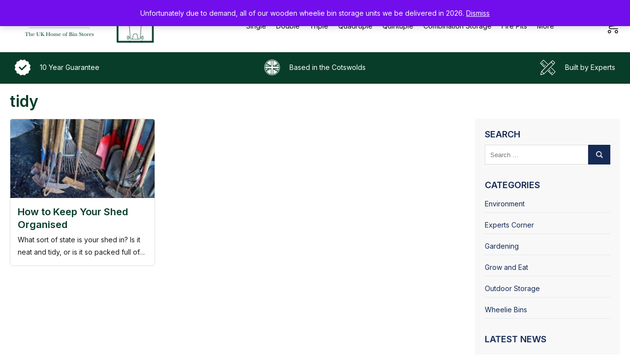

--- FILE ---
content_type: text/html; charset=UTF-8
request_url: https://www.wheeliebinstorage.co.uk/tag/tidy/
body_size: 10907
content:
<html lang="en-GB">
<head>
<meta charset="UTF-8" />
<meta name="viewport" content="width=device-width, initial-scale=1, user-scalable=1, minimum-scale=1, maximum-scale=5" />
<link rel="profile" href="https://gmpg.org/xfn/11" />

<link rel="preconnect" href="https://fonts.googleapis.com">
<link rel="preconnect" href="https://fonts.gstatic.com" crossorigin>
<link href="https://fonts.googleapis.com/css2?family=Inter:wght@400;600;800&display=swap" rel="stylesheet">

<meta name='robots' content='noindex, follow' />
	<style>img:is([sizes="auto" i], [sizes^="auto," i]) { contain-intrinsic-size: 3000px 1500px }</style>
	
	<!-- This site is optimized with the Yoast SEO plugin v26.2 - https://yoast.com/wordpress/plugins/seo/ -->
	<title>tidy | Wheelie Bin Storage</title>
	<meta property="og:locale" content="en_GB" />
	<meta property="og:type" content="article" />
	<meta property="og:title" content="tidy | Wheelie Bin Storage" />
	<meta property="og:url" content="https://www.wheeliebinstorage.co.uk/tag/tidy/" />
	<meta property="og:site_name" content="Wheelie Bin Storage" />
	<meta property="og:image" content="https://www.wheeliebinstorage.co.uk/wp-content/uploads/2022/07/logo.png" />
	<meta property="og:image:width" content="504" />
	<meta property="og:image:height" content="119" />
	<meta property="og:image:type" content="image/png" />
	<meta name="twitter:card" content="summary_large_image" />
	<script type="application/ld+json" class="yoast-schema-graph">{"@context":"https://schema.org","@graph":[{"@type":"CollectionPage","@id":"https://www.wheeliebinstorage.co.uk/tag/tidy/","url":"https://www.wheeliebinstorage.co.uk/tag/tidy/","name":"tidy | Wheelie Bin Storage","isPartOf":{"@id":"https://www.wheeliebinstorage.co.uk/#website"},"primaryImageOfPage":{"@id":"https://www.wheeliebinstorage.co.uk/tag/tidy/#primaryimage"},"image":{"@id":"https://www.wheeliebinstorage.co.uk/tag/tidy/#primaryimage"},"thumbnailUrl":"https://www.wheeliebinstorage.co.uk/wp-content/uploads/2019/05/spade-3122288_960_720.jpg","breadcrumb":{"@id":"https://www.wheeliebinstorage.co.uk/tag/tidy/#breadcrumb"},"inLanguage":"en-GB"},{"@type":"ImageObject","inLanguage":"en-GB","@id":"https://www.wheeliebinstorage.co.uk/tag/tidy/#primaryimage","url":"https://www.wheeliebinstorage.co.uk/wp-content/uploads/2019/05/spade-3122288_960_720.jpg","contentUrl":"https://www.wheeliebinstorage.co.uk/wp-content/uploads/2019/05/spade-3122288_960_720.jpg","width":960,"height":390},{"@type":"BreadcrumbList","@id":"https://www.wheeliebinstorage.co.uk/tag/tidy/#breadcrumb","itemListElement":[{"@type":"ListItem","position":1,"name":"Home","item":"https://www.wheeliebinstorage.co.uk/"},{"@type":"ListItem","position":2,"name":"tidy"}]},{"@type":"WebSite","@id":"https://www.wheeliebinstorage.co.uk/#website","url":"https://www.wheeliebinstorage.co.uk/","name":"Wheelie Bin Storage","description":"The Home of UK Wheelie Bin Storage","publisher":{"@id":"https://www.wheeliebinstorage.co.uk/#organization"},"alternateName":"Wheelie Bin Storage","potentialAction":[{"@type":"SearchAction","target":{"@type":"EntryPoint","urlTemplate":"https://www.wheeliebinstorage.co.uk/?s={search_term_string}"},"query-input":{"@type":"PropertyValueSpecification","valueRequired":true,"valueName":"search_term_string"}}],"inLanguage":"en-GB"},{"@type":"Organization","@id":"https://www.wheeliebinstorage.co.uk/#organization","name":"Wheelie Bin Storage","alternateName":"Wheelie Bin Storage","url":"https://www.wheeliebinstorage.co.uk/","logo":{"@type":"ImageObject","inLanguage":"en-GB","@id":"https://www.wheeliebinstorage.co.uk/#/schema/logo/image/","url":"https://www.wheeliebinstorage.co.uk/wp-content/uploads/2022/11/cropped-Untitled-design-3.png","contentUrl":"https://www.wheeliebinstorage.co.uk/wp-content/uploads/2022/11/cropped-Untitled-design-3.png","width":512,"height":512,"caption":"Wheelie Bin Storage"},"image":{"@id":"https://www.wheeliebinstorage.co.uk/#/schema/logo/image/"},"sameAs":["https://www.facebook.com/wheeliebinstorage.co.uk/","https://www.instagram.com/ukwheeliebinstorage/"]}]}</script>
	<!-- / Yoast SEO plugin. -->


<script type="55d6b9e193ad5b36176c7341-text/javascript">
/* <![CDATA[ */
window._wpemojiSettings = {"baseUrl":"https:\/\/s.w.org\/images\/core\/emoji\/16.0.1\/72x72\/","ext":".png","svgUrl":"https:\/\/s.w.org\/images\/core\/emoji\/16.0.1\/svg\/","svgExt":".svg","source":{"concatemoji":"https:\/\/www.wheeliebinstorage.co.uk\/wp-includes\/js\/wp-emoji-release.min.js?ver=6.8.3"}};
/*! This file is auto-generated */
!function(s,n){var o,i,e;function c(e){try{var t={supportTests:e,timestamp:(new Date).valueOf()};sessionStorage.setItem(o,JSON.stringify(t))}catch(e){}}function p(e,t,n){e.clearRect(0,0,e.canvas.width,e.canvas.height),e.fillText(t,0,0);var t=new Uint32Array(e.getImageData(0,0,e.canvas.width,e.canvas.height).data),a=(e.clearRect(0,0,e.canvas.width,e.canvas.height),e.fillText(n,0,0),new Uint32Array(e.getImageData(0,0,e.canvas.width,e.canvas.height).data));return t.every(function(e,t){return e===a[t]})}function u(e,t){e.clearRect(0,0,e.canvas.width,e.canvas.height),e.fillText(t,0,0);for(var n=e.getImageData(16,16,1,1),a=0;a<n.data.length;a++)if(0!==n.data[a])return!1;return!0}function f(e,t,n,a){switch(t){case"flag":return n(e,"\ud83c\udff3\ufe0f\u200d\u26a7\ufe0f","\ud83c\udff3\ufe0f\u200b\u26a7\ufe0f")?!1:!n(e,"\ud83c\udde8\ud83c\uddf6","\ud83c\udde8\u200b\ud83c\uddf6")&&!n(e,"\ud83c\udff4\udb40\udc67\udb40\udc62\udb40\udc65\udb40\udc6e\udb40\udc67\udb40\udc7f","\ud83c\udff4\u200b\udb40\udc67\u200b\udb40\udc62\u200b\udb40\udc65\u200b\udb40\udc6e\u200b\udb40\udc67\u200b\udb40\udc7f");case"emoji":return!a(e,"\ud83e\udedf")}return!1}function g(e,t,n,a){var r="undefined"!=typeof WorkerGlobalScope&&self instanceof WorkerGlobalScope?new OffscreenCanvas(300,150):s.createElement("canvas"),o=r.getContext("2d",{willReadFrequently:!0}),i=(o.textBaseline="top",o.font="600 32px Arial",{});return e.forEach(function(e){i[e]=t(o,e,n,a)}),i}function t(e){var t=s.createElement("script");t.src=e,t.defer=!0,s.head.appendChild(t)}"undefined"!=typeof Promise&&(o="wpEmojiSettingsSupports",i=["flag","emoji"],n.supports={everything:!0,everythingExceptFlag:!0},e=new Promise(function(e){s.addEventListener("DOMContentLoaded",e,{once:!0})}),new Promise(function(t){var n=function(){try{var e=JSON.parse(sessionStorage.getItem(o));if("object"==typeof e&&"number"==typeof e.timestamp&&(new Date).valueOf()<e.timestamp+604800&&"object"==typeof e.supportTests)return e.supportTests}catch(e){}return null}();if(!n){if("undefined"!=typeof Worker&&"undefined"!=typeof OffscreenCanvas&&"undefined"!=typeof URL&&URL.createObjectURL&&"undefined"!=typeof Blob)try{var e="postMessage("+g.toString()+"("+[JSON.stringify(i),f.toString(),p.toString(),u.toString()].join(",")+"));",a=new Blob([e],{type:"text/javascript"}),r=new Worker(URL.createObjectURL(a),{name:"wpTestEmojiSupports"});return void(r.onmessage=function(e){c(n=e.data),r.terminate(),t(n)})}catch(e){}c(n=g(i,f,p,u))}t(n)}).then(function(e){for(var t in e)n.supports[t]=e[t],n.supports.everything=n.supports.everything&&n.supports[t],"flag"!==t&&(n.supports.everythingExceptFlag=n.supports.everythingExceptFlag&&n.supports[t]);n.supports.everythingExceptFlag=n.supports.everythingExceptFlag&&!n.supports.flag,n.DOMReady=!1,n.readyCallback=function(){n.DOMReady=!0}}).then(function(){return e}).then(function(){var e;n.supports.everything||(n.readyCallback(),(e=n.source||{}).concatemoji?t(e.concatemoji):e.wpemoji&&e.twemoji&&(t(e.twemoji),t(e.wpemoji)))}))}((window,document),window._wpemojiSettings);
/* ]]> */
</script>
<style id='wp-emoji-styles-inline-css' type='text/css'>

	img.wp-smiley, img.emoji {
		display: inline !important;
		border: none !important;
		box-shadow: none !important;
		height: 1em !important;
		width: 1em !important;
		margin: 0 0.07em !important;
		vertical-align: -0.1em !important;
		background: none !important;
		padding: 0 !important;
	}
</style>
<link rel='stylesheet' id='wp-block-library-css' href='https://www.wheeliebinstorage.co.uk/wp-includes/css/dist/block-library/style.min.css?ver=6.8.3' type='text/css' media='all' />
<style id='classic-theme-styles-inline-css' type='text/css'>
/*! This file is auto-generated */
.wp-block-button__link{color:#fff;background-color:#32373c;border-radius:9999px;box-shadow:none;text-decoration:none;padding:calc(.667em + 2px) calc(1.333em + 2px);font-size:1.125em}.wp-block-file__button{background:#32373c;color:#fff;text-decoration:none}
</style>
<style id='global-styles-inline-css' type='text/css'>
:root{--wp--preset--aspect-ratio--square: 1;--wp--preset--aspect-ratio--4-3: 4/3;--wp--preset--aspect-ratio--3-4: 3/4;--wp--preset--aspect-ratio--3-2: 3/2;--wp--preset--aspect-ratio--2-3: 2/3;--wp--preset--aspect-ratio--16-9: 16/9;--wp--preset--aspect-ratio--9-16: 9/16;--wp--preset--color--black: #000000;--wp--preset--color--cyan-bluish-gray: #abb8c3;--wp--preset--color--white: #ffffff;--wp--preset--color--pale-pink: #f78da7;--wp--preset--color--vivid-red: #cf2e2e;--wp--preset--color--luminous-vivid-orange: #ff6900;--wp--preset--color--luminous-vivid-amber: #fcb900;--wp--preset--color--light-green-cyan: #7bdcb5;--wp--preset--color--vivid-green-cyan: #00d084;--wp--preset--color--pale-cyan-blue: #8ed1fc;--wp--preset--color--vivid-cyan-blue: #0693e3;--wp--preset--color--vivid-purple: #9b51e0;--wp--preset--gradient--vivid-cyan-blue-to-vivid-purple: linear-gradient(135deg,rgba(6,147,227,1) 0%,rgb(155,81,224) 100%);--wp--preset--gradient--light-green-cyan-to-vivid-green-cyan: linear-gradient(135deg,rgb(122,220,180) 0%,rgb(0,208,130) 100%);--wp--preset--gradient--luminous-vivid-amber-to-luminous-vivid-orange: linear-gradient(135deg,rgba(252,185,0,1) 0%,rgba(255,105,0,1) 100%);--wp--preset--gradient--luminous-vivid-orange-to-vivid-red: linear-gradient(135deg,rgba(255,105,0,1) 0%,rgb(207,46,46) 100%);--wp--preset--gradient--very-light-gray-to-cyan-bluish-gray: linear-gradient(135deg,rgb(238,238,238) 0%,rgb(169,184,195) 100%);--wp--preset--gradient--cool-to-warm-spectrum: linear-gradient(135deg,rgb(74,234,220) 0%,rgb(151,120,209) 20%,rgb(207,42,186) 40%,rgb(238,44,130) 60%,rgb(251,105,98) 80%,rgb(254,248,76) 100%);--wp--preset--gradient--blush-light-purple: linear-gradient(135deg,rgb(255,206,236) 0%,rgb(152,150,240) 100%);--wp--preset--gradient--blush-bordeaux: linear-gradient(135deg,rgb(254,205,165) 0%,rgb(254,45,45) 50%,rgb(107,0,62) 100%);--wp--preset--gradient--luminous-dusk: linear-gradient(135deg,rgb(255,203,112) 0%,rgb(199,81,192) 50%,rgb(65,88,208) 100%);--wp--preset--gradient--pale-ocean: linear-gradient(135deg,rgb(255,245,203) 0%,rgb(182,227,212) 50%,rgb(51,167,181) 100%);--wp--preset--gradient--electric-grass: linear-gradient(135deg,rgb(202,248,128) 0%,rgb(113,206,126) 100%);--wp--preset--gradient--midnight: linear-gradient(135deg,rgb(2,3,129) 0%,rgb(40,116,252) 100%);--wp--preset--font-size--small: 13px;--wp--preset--font-size--medium: 20px;--wp--preset--font-size--large: 36px;--wp--preset--font-size--x-large: 42px;--wp--preset--spacing--20: 0.44rem;--wp--preset--spacing--30: 0.67rem;--wp--preset--spacing--40: 1rem;--wp--preset--spacing--50: 1.5rem;--wp--preset--spacing--60: 2.25rem;--wp--preset--spacing--70: 3.38rem;--wp--preset--spacing--80: 5.06rem;--wp--preset--shadow--natural: 6px 6px 9px rgba(0, 0, 0, 0.2);--wp--preset--shadow--deep: 12px 12px 50px rgba(0, 0, 0, 0.4);--wp--preset--shadow--sharp: 6px 6px 0px rgba(0, 0, 0, 0.2);--wp--preset--shadow--outlined: 6px 6px 0px -3px rgba(255, 255, 255, 1), 6px 6px rgba(0, 0, 0, 1);--wp--preset--shadow--crisp: 6px 6px 0px rgba(0, 0, 0, 1);}:where(.is-layout-flex){gap: 0.5em;}:where(.is-layout-grid){gap: 0.5em;}body .is-layout-flex{display: flex;}.is-layout-flex{flex-wrap: wrap;align-items: center;}.is-layout-flex > :is(*, div){margin: 0;}body .is-layout-grid{display: grid;}.is-layout-grid > :is(*, div){margin: 0;}:where(.wp-block-columns.is-layout-flex){gap: 2em;}:where(.wp-block-columns.is-layout-grid){gap: 2em;}:where(.wp-block-post-template.is-layout-flex){gap: 1.25em;}:where(.wp-block-post-template.is-layout-grid){gap: 1.25em;}.has-black-color{color: var(--wp--preset--color--black) !important;}.has-cyan-bluish-gray-color{color: var(--wp--preset--color--cyan-bluish-gray) !important;}.has-white-color{color: var(--wp--preset--color--white) !important;}.has-pale-pink-color{color: var(--wp--preset--color--pale-pink) !important;}.has-vivid-red-color{color: var(--wp--preset--color--vivid-red) !important;}.has-luminous-vivid-orange-color{color: var(--wp--preset--color--luminous-vivid-orange) !important;}.has-luminous-vivid-amber-color{color: var(--wp--preset--color--luminous-vivid-amber) !important;}.has-light-green-cyan-color{color: var(--wp--preset--color--light-green-cyan) !important;}.has-vivid-green-cyan-color{color: var(--wp--preset--color--vivid-green-cyan) !important;}.has-pale-cyan-blue-color{color: var(--wp--preset--color--pale-cyan-blue) !important;}.has-vivid-cyan-blue-color{color: var(--wp--preset--color--vivid-cyan-blue) !important;}.has-vivid-purple-color{color: var(--wp--preset--color--vivid-purple) !important;}.has-black-background-color{background-color: var(--wp--preset--color--black) !important;}.has-cyan-bluish-gray-background-color{background-color: var(--wp--preset--color--cyan-bluish-gray) !important;}.has-white-background-color{background-color: var(--wp--preset--color--white) !important;}.has-pale-pink-background-color{background-color: var(--wp--preset--color--pale-pink) !important;}.has-vivid-red-background-color{background-color: var(--wp--preset--color--vivid-red) !important;}.has-luminous-vivid-orange-background-color{background-color: var(--wp--preset--color--luminous-vivid-orange) !important;}.has-luminous-vivid-amber-background-color{background-color: var(--wp--preset--color--luminous-vivid-amber) !important;}.has-light-green-cyan-background-color{background-color: var(--wp--preset--color--light-green-cyan) !important;}.has-vivid-green-cyan-background-color{background-color: var(--wp--preset--color--vivid-green-cyan) !important;}.has-pale-cyan-blue-background-color{background-color: var(--wp--preset--color--pale-cyan-blue) !important;}.has-vivid-cyan-blue-background-color{background-color: var(--wp--preset--color--vivid-cyan-blue) !important;}.has-vivid-purple-background-color{background-color: var(--wp--preset--color--vivid-purple) !important;}.has-black-border-color{border-color: var(--wp--preset--color--black) !important;}.has-cyan-bluish-gray-border-color{border-color: var(--wp--preset--color--cyan-bluish-gray) !important;}.has-white-border-color{border-color: var(--wp--preset--color--white) !important;}.has-pale-pink-border-color{border-color: var(--wp--preset--color--pale-pink) !important;}.has-vivid-red-border-color{border-color: var(--wp--preset--color--vivid-red) !important;}.has-luminous-vivid-orange-border-color{border-color: var(--wp--preset--color--luminous-vivid-orange) !important;}.has-luminous-vivid-amber-border-color{border-color: var(--wp--preset--color--luminous-vivid-amber) !important;}.has-light-green-cyan-border-color{border-color: var(--wp--preset--color--light-green-cyan) !important;}.has-vivid-green-cyan-border-color{border-color: var(--wp--preset--color--vivid-green-cyan) !important;}.has-pale-cyan-blue-border-color{border-color: var(--wp--preset--color--pale-cyan-blue) !important;}.has-vivid-cyan-blue-border-color{border-color: var(--wp--preset--color--vivid-cyan-blue) !important;}.has-vivid-purple-border-color{border-color: var(--wp--preset--color--vivid-purple) !important;}.has-vivid-cyan-blue-to-vivid-purple-gradient-background{background: var(--wp--preset--gradient--vivid-cyan-blue-to-vivid-purple) !important;}.has-light-green-cyan-to-vivid-green-cyan-gradient-background{background: var(--wp--preset--gradient--light-green-cyan-to-vivid-green-cyan) !important;}.has-luminous-vivid-amber-to-luminous-vivid-orange-gradient-background{background: var(--wp--preset--gradient--luminous-vivid-amber-to-luminous-vivid-orange) !important;}.has-luminous-vivid-orange-to-vivid-red-gradient-background{background: var(--wp--preset--gradient--luminous-vivid-orange-to-vivid-red) !important;}.has-very-light-gray-to-cyan-bluish-gray-gradient-background{background: var(--wp--preset--gradient--very-light-gray-to-cyan-bluish-gray) !important;}.has-cool-to-warm-spectrum-gradient-background{background: var(--wp--preset--gradient--cool-to-warm-spectrum) !important;}.has-blush-light-purple-gradient-background{background: var(--wp--preset--gradient--blush-light-purple) !important;}.has-blush-bordeaux-gradient-background{background: var(--wp--preset--gradient--blush-bordeaux) !important;}.has-luminous-dusk-gradient-background{background: var(--wp--preset--gradient--luminous-dusk) !important;}.has-pale-ocean-gradient-background{background: var(--wp--preset--gradient--pale-ocean) !important;}.has-electric-grass-gradient-background{background: var(--wp--preset--gradient--electric-grass) !important;}.has-midnight-gradient-background{background: var(--wp--preset--gradient--midnight) !important;}.has-small-font-size{font-size: var(--wp--preset--font-size--small) !important;}.has-medium-font-size{font-size: var(--wp--preset--font-size--medium) !important;}.has-large-font-size{font-size: var(--wp--preset--font-size--large) !important;}.has-x-large-font-size{font-size: var(--wp--preset--font-size--x-large) !important;}
:where(.wp-block-post-template.is-layout-flex){gap: 1.25em;}:where(.wp-block-post-template.is-layout-grid){gap: 1.25em;}
:where(.wp-block-columns.is-layout-flex){gap: 2em;}:where(.wp-block-columns.is-layout-grid){gap: 2em;}
:root :where(.wp-block-pullquote){font-size: 1.5em;line-height: 1.6;}
</style>
<link rel='stylesheet' id='contact-form-7-css' href='https://www.wheeliebinstorage.co.uk/wp-content/plugins/contact-form-7/includes/css/styles.css?ver=6.1.3' type='text/css' media='all' />
<link rel='stylesheet' id='wc-address-autocomplete-css' href='https://www.wheeliebinstorage.co.uk/wp-content/plugins/woocommerce/assets/css/address-autocomplete.css?ver=10.3.3' type='text/css' media='all' />
<link rel='stylesheet' id='woocommerce-layout-css' href='https://www.wheeliebinstorage.co.uk/wp-content/plugins/woocommerce/assets/css/woocommerce-layout.css?ver=10.3.3' type='text/css' media='all' />
<link rel='stylesheet' id='woocommerce-smallscreen-css' href='https://www.wheeliebinstorage.co.uk/wp-content/plugins/woocommerce/assets/css/woocommerce-smallscreen.css?ver=10.3.3' type='text/css' media='only screen and (max-width: 768px)' />
<link rel='stylesheet' id='woocommerce-general-css' href='https://www.wheeliebinstorage.co.uk/wp-content/plugins/woocommerce/assets/css/woocommerce.css?ver=10.3.3' type='text/css' media='all' />
<style id='woocommerce-inline-inline-css' type='text/css'>
.woocommerce form .form-row .required { visibility: visible; }
</style>
<link rel='stylesheet' id='brands-styles-css' href='https://www.wheeliebinstorage.co.uk/wp-content/plugins/woocommerce/assets/css/brands.css?ver=10.3.3' type='text/css' media='all' />
<link rel='stylesheet' id='wheeliebin-styles-css' href='https://www.wheeliebinstorage.co.uk/wp-content/themes/wheeliebin/style.css?ver=3.0.6' type='text/css' media='all' />
<script type="55d6b9e193ad5b36176c7341-text/javascript" id="wc-address-autocomplete-common-js-extra">
/* <![CDATA[ */
var wc_address_autocomplete_common_params = {"address_providers":"[{\"id\":\"woocommerce_payments\",\"name\":\"WooCommerce Payments\",\"branding_html\":\"Powered by\u00a0<img style=\\\"height: 15px;width: 45px;margin-bottom: -2px\\\" src=\\\"https:\\\/\\\/www.wheeliebinstorage.co.uk\\\/wp-content\\\/plugins\\\/woocommerce\\\/assets\\\/images\\\/address-autocomplete\\\/google.svg\\\" alt=\\\"Google logo\\\" \\\/>\"}]"};
/* ]]> */
</script>
<script type="55d6b9e193ad5b36176c7341-text/javascript" src="https://www.wheeliebinstorage.co.uk/wp-content/plugins/woocommerce/assets/js/frontend/utils/address-autocomplete-common.min.js?ver=10.3.3" id="wc-address-autocomplete-common-js" defer="defer" data-wp-strategy="defer"></script>
<script type="55d6b9e193ad5b36176c7341-text/javascript" src="https://www.wheeliebinstorage.co.uk/wp-content/plugins/woocommerce/assets/js/dompurify/purify.min.js?ver=10.3.3" id="wc-dompurify-js" defer="defer" data-wp-strategy="defer"></script>
<script type="55d6b9e193ad5b36176c7341-text/javascript" src="https://www.wheeliebinstorage.co.uk/wp-content/plugins/woocommerce/assets/js/frontend/address-autocomplete.min.js?ver=10.3.3" id="wc-address-autocomplete-js" defer="defer" data-wp-strategy="defer"></script>
<script type="55d6b9e193ad5b36176c7341-text/javascript" src="https://www.wheeliebinstorage.co.uk/wp-includes/js/jquery/jquery.min.js?ver=3.7.1" id="jquery-core-js"></script>
<script type="55d6b9e193ad5b36176c7341-text/javascript" src="https://www.wheeliebinstorage.co.uk/wp-includes/js/jquery/jquery-migrate.min.js?ver=3.4.1" id="jquery-migrate-js"></script>
<script type="55d6b9e193ad5b36176c7341-text/javascript" src="https://www.wheeliebinstorage.co.uk/wp-content/plugins/woocommerce/assets/js/jquery-blockui/jquery.blockUI.min.js?ver=2.7.0-wc.10.3.3" id="wc-jquery-blockui-js" defer="defer" data-wp-strategy="defer"></script>
<script type="55d6b9e193ad5b36176c7341-text/javascript" src="https://www.wheeliebinstorage.co.uk/wp-content/plugins/woocommerce/assets/js/js-cookie/js.cookie.min.js?ver=2.1.4-wc.10.3.3" id="wc-js-cookie-js" defer="defer" data-wp-strategy="defer"></script>
<script type="55d6b9e193ad5b36176c7341-text/javascript" id="woocommerce-js-extra">
/* <![CDATA[ */
var woocommerce_params = {"ajax_url":"\/wp-admin\/admin-ajax.php","wc_ajax_url":"\/?wc-ajax=%%endpoint%%","i18n_password_show":"Show password","i18n_password_hide":"Hide password"};
/* ]]> */
</script>
<script type="55d6b9e193ad5b36176c7341-text/javascript" src="https://www.wheeliebinstorage.co.uk/wp-content/plugins/woocommerce/assets/js/frontend/woocommerce.min.js?ver=10.3.3" id="woocommerce-js" defer="defer" data-wp-strategy="defer"></script>
<script type="55d6b9e193ad5b36176c7341-text/javascript" id="WCPAY_ASSETS-js-extra">
/* <![CDATA[ */
var wcpayAssets = {"url":"https:\/\/www.wheeliebinstorage.co.uk\/wp-content\/plugins\/woocommerce-payments\/dist\/"};
/* ]]> */
</script>
<link rel="https://api.w.org/" href="https://www.wheeliebinstorage.co.uk/wp-json/" /><link rel="alternate" title="JSON" type="application/json" href="https://www.wheeliebinstorage.co.uk/wp-json/wp/v2/tags/59" /><link rel="EditURI" type="application/rsd+xml" title="RSD" href="https://www.wheeliebinstorage.co.uk/xmlrpc.php?rsd" />
<meta name="generator" content="WordPress 6.8.3" />
<meta name="generator" content="WooCommerce 10.3.3" />

<!-- This website runs the Product Feed PRO for WooCommerce by AdTribes.io plugin - version woocommercesea_option_installed_version -->
	<noscript><style>.woocommerce-product-gallery{ opacity: 1 !important; }</style></noscript>
	<!-- This site is optimized with the Perfect SEO Url plugin v2.9.4 - https://www.perfectseourl.com -->
<link rel="icon" href="https://www.wheeliebinstorage.co.uk/wp-content/uploads/2022/11/cropped-Untitled-design-3-32x32.png" sizes="32x32" />
<link rel="icon" href="https://www.wheeliebinstorage.co.uk/wp-content/uploads/2022/11/cropped-Untitled-design-3-192x192.png" sizes="192x192" />
<link rel="apple-touch-icon" href="https://www.wheeliebinstorage.co.uk/wp-content/uploads/2022/11/cropped-Untitled-design-3-180x180.png" />
<meta name="msapplication-TileImage" content="https://www.wheeliebinstorage.co.uk/wp-content/uploads/2022/11/cropped-Untitled-design-3-270x270.png" />

<style type="text/css">
	.grecaptcha-badge { display: none !important; }
</style>

<script async src="https://www.googletagmanager.com/gtag/js?id=G-JVSK6PMWL1" type="55d6b9e193ad5b36176c7341-text/javascript"></script>
<script async src="https://www.googletagmanager.com/gtag/js?id=AW-16731308051" type="55d6b9e193ad5b36176c7341-text/javascript"></script>

<script type="55d6b9e193ad5b36176c7341-text/javascript">
    window.dataLayer = window.dataLayer || [];

    function gtag() {
        dataLayer.push(arguments);
    }

    gtag('js', new Date());

    gtag('config', 'G-JVSK6PMWL1', {
        'anonymize_ip': true
    });

    gtag('config', 'AW-16731308051', {
        'allow_enhanced_conversions': true
    });
</script>


</head>

<body class="archive tag tag-tidy tag-59 wp-theme-wheeliebin theme-wheeliebin woocommerce-demo-store woocommerce-no-js hfeed">

<div id="page" class="site">
	<a class="skip-link screen-reader-text" href="#content">Skip to content</a>

	<!--<div class="top">
		<div class="top-banner">
			<p>
				<a href="/shop/"><span class="top-text">£100 off all Cotswold and Burford Storage Units Until Midnight 31/01/2025</span><span class="top-divider">-</span><span class="timer">Loading...</span> <span class="shop-now">Shop now</span></a>
			</p>
		</div>
	</div>-->

	<div class="site-header">
		<div class="inner">
			<div class="header-wrap cwrap">
				<div class="site-branding">
					<a href="https://www.wheeliebinstorage.co.uk/" rel="home">
						<img src="https://www.wheeliebinstorage.co.uk/wp-content/themes/wheeliebin/images/logo.webp" alt="Wheelie Bin Storage" class="desktop-logo" />
						<img src="https://www.wheeliebinstorage.co.uk/wp-content/themes/wheeliebin/images/logo.webp" alt="Wheelie Bin Storage" class="mobile-logo" />
					</a>
				</div><!-- .site-branding -->

				<div class="site-meta">
					<div class="site-icon">
						<a href="https://www.wheeliebinstorage.co.uk/basket/">
													</a>
					</div>

					<div class="site-menu">
						<div class="menu-main-menu-container"><ul id="primary-menu" class="menu"><li id="menu-item-4031" class="menu-item menu-item-type-taxonomy menu-item-object-product_cat menu-item-4031"><a href="https://www.wheeliebinstorage.co.uk/single-wheelie-bin-storage/">Single</a></li>
<li id="menu-item-4032" class="menu-item menu-item-type-taxonomy menu-item-object-product_cat menu-item-4032"><a href="https://www.wheeliebinstorage.co.uk/double-wheelie-bin-storage/">Double</a></li>
<li id="menu-item-4033" class="menu-item menu-item-type-taxonomy menu-item-object-product_cat menu-item-4033"><a href="https://www.wheeliebinstorage.co.uk/triple-wheelie-bin-storage/">Triple</a></li>
<li id="menu-item-4034" class="menu-item menu-item-type-taxonomy menu-item-object-product_cat menu-item-4034"><a href="https://www.wheeliebinstorage.co.uk/quadruple-wheelie-bin-storage/">Quadruple</a></li>
<li id="menu-item-6059" class="menu-item menu-item-type-taxonomy menu-item-object-product_cat menu-item-6059"><a href="https://www.wheeliebinstorage.co.uk/quintuple-wheelie-bin-storage/">Quintuple</a></li>
<li id="menu-item-2563" class="menu-item menu-item-type-taxonomy menu-item-object-product_cat menu-item-2563"><a href="https://www.wheeliebinstorage.co.uk/combination-storage/">Combination Storage</a></li>
<li id="menu-item-6189" class="menu-item menu-item-type-taxonomy menu-item-object-product_cat menu-item-6189"><a href="https://www.wheeliebinstorage.co.uk/garden-fire-pits/">Fire Pits</a></li>
<li id="menu-item-2897" class="dropdown-menu menu-item menu-item-type-custom menu-item-object-custom menu-item-has-children menu-item-2897"><a href="#">More</a>
<ul class="sub-menu">
	<li id="menu-item-7628" class="menu-item menu-item-type-taxonomy menu-item-object-product_cat menu-item-7628"><a href="https://www.wheeliebinstorage.co.uk/360-litre-wheelie-bin-stores/">360 Litre Wheelie Bin Stores</a></li>
	<li id="menu-item-6060" class="menu-item menu-item-type-taxonomy menu-item-object-product_cat menu-item-6060"><a href="https://www.wheeliebinstorage.co.uk/sextuple-wheelie-bin-storage/">Sextuple Wheelie Bin Storage</a></li>
	<li id="menu-item-6057" class="menu-item menu-item-type-taxonomy menu-item-object-product_cat menu-item-6057"><a href="https://www.wheeliebinstorage.co.uk/metal-wheelie-bin-storage/">Metal Wheelie Bin Storage</a></li>
	<li id="menu-item-6058" class="menu-item menu-item-type-taxonomy menu-item-object-product_cat menu-item-6058"><a href="https://www.wheeliebinstorage.co.uk/parcel-storage/">Parcel Storage</a></li>
	<li id="menu-item-2566" class="menu-item menu-item-type-taxonomy menu-item-object-product_cat menu-item-2566"><a href="https://www.wheeliebinstorage.co.uk/garden-storage/">Garden Storage</a></li>
	<li id="menu-item-2567" class="menu-item menu-item-type-taxonomy menu-item-object-product_cat menu-item-2567"><a href="https://www.wheeliebinstorage.co.uk/recycling-box-storage/">Recycling Box Storage</a></li>
	<li id="menu-item-6754" class="menu-item menu-item-type-taxonomy menu-item-object-product_cat menu-item-6754"><a href="https://www.wheeliebinstorage.co.uk/commercial-wheelie-bin-storage/">Commercial Wheelie Bin Storage</a></li>
</ul>
</li>
</ul></div>
						<div class="mobile-slide"><span></span></div>
					</div><!-- .site-branding -->

					<div class="clear"></div>
				</div>
			</div>
		</div>
	</div>

	<div class="header-meta">
		<div class="inner">
			<div class="cwrap">
				<div class="col3">
					<img src="https://www.wheeliebinstorage.co.uk/wp-content/themes/wheeliebin/images/verified.svg" alt="Quality Wheelie Bin Storage" />
					<p>10 Year Guarantee</p>
				</div>
				<div class="col3">
					<img src="https://www.wheeliebinstorage.co.uk/wp-content/themes/wheeliebin/images/british.svg" alt="Handmade Wheelie Bin Storage*" />
					<p>Based in the Cotswolds</p>
				</div>
				<div class="col3">
					<img src="https://www.wheeliebinstorage.co.uk/wp-content/themes/wheeliebin/images/bespoke-design.svg" alt="Metal Wheelie Bin Storage" />
					<p>Built by Experts</p>
				</div>
			</div>
		</div>
	</div>

	<div id="content" class="site-content">	<div class="page-header">
		<div class="inner">
			<h1 class="page-title">tidy</h1>		</div>
	</div>

	<div class="blog-wrap">
		<div class="inner">
			<div class="cwrap">
				<div id="primary" class="content-area post-content col34">
											<div class="cwrap">
															<div id="post-1248" class="col3 post-1248 post type-post status-publish format-standard has-post-thumbnail hentry category-outdoor-storage tag-garden-shed tag-tidy">
									<div class="blog-block">
										<div class="blog-img" style="background-image: url('https://www.wheeliebinstorage.co.uk/wp-content/uploads/2019/05/spade-3122288_960_720-300x122.jpg');"><a href="https://www.wheeliebinstorage.co.uk/shed-storage/"></a></div>
										<div class="blog-block-content">
											<h2><a href="https://www.wheeliebinstorage.co.uk/shed-storage/">How to Keep Your Shed Organised</a></h2>
											<p>What sort of state is your shed in? Is it neat and tidy, or is it so packed full of&#8230;</p>
										</div>
									</div>
								</div>
													</div>
										</div><!-- #primary -->
				
				<div id="secondary" class="content-sidebar col14">
					<div class="content-widgets">
						<section id="search-2" class="widget widget_search"><h4 class="widget-title">Search</h4><form role="search" method="get" class="search-form" action="https://www.wheeliebinstorage.co.uk/">
				<label>
					<span class="screen-reader-text">Search for:</span>
					<input type="search" class="search-field" placeholder="Search &hellip;" value="" name="s" />
				</label>
				<input type="submit" class="search-submit" value="Search" />
			</form></section><section id="categories-2" class="widget widget_categories"><h4 class="widget-title">Categories</h4>
			<ul>
					<li class="cat-item cat-item-10"><a href="https://www.wheeliebinstorage.co.uk/category/environment/">Environment</a>
</li>
	<li class="cat-item cat-item-3"><a href="https://www.wheeliebinstorage.co.uk/category/experts-corner/">Experts Corner</a>
</li>
	<li class="cat-item cat-item-13"><a href="https://www.wheeliebinstorage.co.uk/category/gardening/">Gardening</a>
</li>
	<li class="cat-item cat-item-18"><a href="https://www.wheeliebinstorage.co.uk/category/grow-and-eat/">Grow and Eat</a>
</li>
	<li class="cat-item cat-item-2"><a href="https://www.wheeliebinstorage.co.uk/category/outdoor-storage/">Outdoor Storage</a>
</li>
	<li class="cat-item cat-item-9"><a href="https://www.wheeliebinstorage.co.uk/category/wheelie-bins/">Wheelie Bins</a>
</li>
			</ul>

			</section>
		<section id="recent-posts-3" class="widget widget_recent_entries">
		<h4 class="widget-title">Latest News</h4>
		<ul>
											<li>
					<a href="https://www.wheeliebinstorage.co.uk/small-space-garden-ideas-windowsill-gardening/">Small Space Garden Ideas: Windowsill Gardening</a>
									</li>
											<li>
					<a href="https://www.wheeliebinstorage.co.uk/wheelie-bin-storage-buyers-guide/">Wheelie Bin Storage Buyers Guide</a>
									</li>
											<li>
					<a href="https://www.wheeliebinstorage.co.uk/commercial-property-bin-store-planning-permission/">Does a Commercial Property Bin Store Need Planning Permission?</a>
									</li>
											<li>
					<a href="https://www.wheeliebinstorage.co.uk/metal-fire-pits-a-guide/">Metal Fire Pits: A Guide</a>
									</li>
											<li>
					<a href="https://www.wheeliebinstorage.co.uk/fire-pit-makes-a-fantastic-addition-to-your-garden/">Why a Fire Pit Makes a Fantastic Addition to Your Garden</a>
									</li>
					</ul>

		</section>					</div>
				</div>
			</div>
		</div>
	</div>
	
	</div><!-- #content -->

	<div class="footer-meta alt-bg section">
		<div class="inner">
			<div class="cwrap">
				<div class="col4">
					<div class="footer-meta-icon">
						<img src="https://www.wheeliebinstorage.co.uk/wp-content/themes/wheeliebin/images/footer-meta-wheelie1.png" alt="Everything You Need To Keep Your Garden Tidy" />
					</div>
					<h4>Everything You Need To<br /> Keep Your Garden Tidy</h4>
					<p>Quality products you can rely on.</p>
				</div>
				<div class="col4">
					<div class="footer-meta-icon">
						<img src="https://www.wheeliebinstorage.co.uk/wp-content/themes/wheeliebin/images/footer-meta-wheelie2.png" alt="Free UK Delivery As Standard*" />
					</div>
					<h4>Free UK Delivery<br /> As Standard*</h4>
					<p>Doorstep delivery to most of the UK.</p>
				</div>
				<div class="col4">
					<div class="footer-meta-icon">
						<img src="https://www.wheeliebinstorage.co.uk/wp-content/themes/wheeliebin/images/footer-meta-wheelie3.png" alt="Dedicated UK Customer Support" />
					</div>
					<h4>Dedicated UK<br /> Customer Support</h4>
					<p>We are here for you and happy to help.</p>
				</div>
				<div class="col4">
					<div class="footer-meta-icon">
						<img src="https://www.wheeliebinstorage.co.uk/wp-content/themes/wheeliebin/images/footer-meta-wheelie4.png" alt="Amazing Value Every Day" />
					</div>
					<h4>Amazing Value<br /> Every Day</h4>
					<p>Find quality items at wallet-friendly prices.</p>
				</div>
			</div>
		</div>
	</div>

	<div class="site-footer section">
        <div class="inner">
        	<div class="cwrap">
        		<div class="col4">
        			<section id="nav_menu-6" class="widget widget_nav_menu"><h4 class="widget-title">Customer Service</h4><div class="menu-footer-menu-1-container"><ul id="menu-footer-menu-1" class="menu"><li id="menu-item-5370" class="menu-item menu-item-type-post_type menu-item-object-page menu-item-5370"><a href="https://www.wheeliebinstorage.co.uk/delivery-policy/">Delivery Policy</a></li>
<li id="menu-item-5372" class="menu-item menu-item-type-post_type menu-item-object-page menu-item-5372"><a href="https://www.wheeliebinstorage.co.uk/privacy-policy/">Privacy Policy</a></li>
<li id="menu-item-5371" class="menu-item menu-item-type-post_type menu-item-object-page menu-item-5371"><a href="https://www.wheeliebinstorage.co.uk/faqs/">FAQs</a></li>
<li id="menu-item-5368" class="menu-item menu-item-type-post_type menu-item-object-page menu-item-5368"><a href="https://www.wheeliebinstorage.co.uk/about-wheelie-bin-storage/">About Us</a></li>
<li id="menu-item-5367" class="menu-item menu-item-type-post_type menu-item-object-page menu-item-5367"><a href="https://www.wheeliebinstorage.co.uk/10-year-guarantee/">10-Year Guarantee</a></li>
<li id="menu-item-5369" class="menu-item menu-item-type-post_type menu-item-object-page menu-item-5369"><a href="https://www.wheeliebinstorage.co.uk/contact/">Contact Us</a></li>
<li id="menu-item-5373" class="menu-item menu-item-type-post_type menu-item-object-page menu-item-5373"><a href="https://www.wheeliebinstorage.co.uk/terms-and-conditions/">Terms and Conditions</a></li>
<li id="menu-item-6280" class="menu-item menu-item-type-custom menu-item-object-custom menu-item-6280"><a href="https://www.wheeliebinstorage.co.uk/sitemap_index.xml">Sitemap</a></li>
</ul></div></section>        		</div>
        		<div class="col4">
        			<section id="nav_menu-7" class="widget widget_nav_menu"><h4 class="widget-title">Payment Information</h4><div class="menu-footer-menu-2-container"><ul id="menu-footer-menu-2" class="menu"><li id="menu-item-5375" class="menu-item menu-item-type-post_type menu-item-object-page menu-item-5375"><a href="https://www.wheeliebinstorage.co.uk/refund-and-returns-policy/">Refund and Returns Policy</a></li>
<li id="menu-item-5374" class="menu-item menu-item-type-post_type menu-item-object-page menu-item-5374"><a href="https://www.wheeliebinstorage.co.uk/payment-methods/">Payment Methods</a></li>
<li id="menu-item-5376" class="menu-item menu-item-type-custom menu-item-object-custom menu-item-5376"><a href="/my-account/lost-password/">Lost Password</a></li>
</ul></div></section>        		</div>
        		<div class="col4">
        			
		<section id="recent-posts-2" class="widget widget_recent_entries">
		<h4 class="widget-title">News &#038; Reviews</h4>
		<ul>
											<li>
					<a href="https://www.wheeliebinstorage.co.uk/small-space-garden-ideas-windowsill-gardening/">Small Space Garden Ideas: Windowsill Gardening</a>
									</li>
											<li>
					<a href="https://www.wheeliebinstorage.co.uk/wheelie-bin-storage-buyers-guide/">Wheelie Bin Storage Buyers Guide</a>
									</li>
											<li>
					<a href="https://www.wheeliebinstorage.co.uk/commercial-property-bin-store-planning-permission/">Does a Commercial Property Bin Store Need Planning Permission?</a>
									</li>
											<li>
					<a href="https://www.wheeliebinstorage.co.uk/metal-fire-pits-a-guide/">Metal Fire Pits: A Guide</a>
									</li>
											<li>
					<a href="https://www.wheeliebinstorage.co.uk/fire-pit-makes-a-fantastic-addition-to-your-garden/">Why a Fire Pit Makes a Fantastic Addition to Your Garden</a>
									</li>
					</ul>

		</section>        		</div>
        		<div class="col4">
        			<section id="text-2" class="widget widget_text"><h4 class="widget-title">About Us</h4>			<div class="textwidget"><p>At Wheelie Bin Storage we are proud to be the premium manufacturer of wooden bin storage and more recently the premium supplier of metal bin stores. So whether you are looking for metal or wooden bin covers we have the premier solution for you.</p>
<p><a href="/about-us/">More about Us</a></p>
</div>
		</section>        		</div>
        	</div>

        	<div class="cwrap">
        		<div class="col">
        			<h4>100% Secure // Buy with confidence</h4>

        			<div class="footer-images">
        				<img width="74" height="46" loading="lazy" src="https://www.wheeliebinstorage.co.uk/wp-content/themes/wheeliebin/images/paypal.svg" alt="paypal" />
        				<img width="74" height="46" loading="lazy" src="https://www.wheeliebinstorage.co.uk/wp-content/themes/wheeliebin/images/visa.svg" alt="visa" />
        				<img width="74" height="46" loading="lazy" src="https://www.wheeliebinstorage.co.uk/wp-content/themes/wheeliebin/images/amex.svg" alt="amex" />
        				<img width="74" height="46" loading="lazy" src="https://www.wheeliebinstorage.co.uk/wp-content/themes/wheeliebin/images/mastercard.svg" alt="mastercard" />
        				<img width="74" height="46" loading="lazy" src="https://www.wheeliebinstorage.co.uk/wp-content/themes/wheeliebin/images/maestro.svg" alt="maestro" />
        				<img width="95" height="52" loading="lazy" src="https://www.wheeliebinstorage.co.uk/wp-content/themes/wheeliebin/images/comodo.png" alt="comodo secure" />          
        			</div>
        		</div>
        		<div class="col">
        			<div class="footer-images footer-social">
        				<h4>Follow Us</h4>
        				<a href="https://www.facebook.com/wheeliebinstorage.co.uk/" target="_blank">
        					<img width="41" height="26" loading="lazy" src="https://www.wheeliebinstorage.co.uk/wp-content/themes/wheeliebin/images/fb.svg" alt="facebook" />
        				</a>
        				<a href="https://www.instagram.com/ukwheeliebinstorage/" target="_blank">
        					<img width="41" height="26" loading="lazy" src="https://www.wheeliebinstorage.co.uk/wp-content/themes/wheeliebin/images/ig.svg" alt="instagram" />
        				</a>
        			</div>
        			<div class="clear"></div>
        		</div>
        	</div>
        </div>
    </div><!-- #colophon -->

    <div class="mobile-menu">
    	<div class="menu-main-menu-container"><ul id="mobile-menu" class="menu"><li class="menu-item menu-item-type-taxonomy menu-item-object-product_cat menu-item-4031"><a href="https://www.wheeliebinstorage.co.uk/single-wheelie-bin-storage/">Single</a></li>
<li class="menu-item menu-item-type-taxonomy menu-item-object-product_cat menu-item-4032"><a href="https://www.wheeliebinstorage.co.uk/double-wheelie-bin-storage/">Double</a></li>
<li class="menu-item menu-item-type-taxonomy menu-item-object-product_cat menu-item-4033"><a href="https://www.wheeliebinstorage.co.uk/triple-wheelie-bin-storage/">Triple</a></li>
<li class="menu-item menu-item-type-taxonomy menu-item-object-product_cat menu-item-4034"><a href="https://www.wheeliebinstorage.co.uk/quadruple-wheelie-bin-storage/">Quadruple</a></li>
<li class="menu-item menu-item-type-taxonomy menu-item-object-product_cat menu-item-6059"><a href="https://www.wheeliebinstorage.co.uk/quintuple-wheelie-bin-storage/">Quintuple</a></li>
<li class="menu-item menu-item-type-taxonomy menu-item-object-product_cat menu-item-2563"><a href="https://www.wheeliebinstorage.co.uk/combination-storage/">Combination Storage</a></li>
<li class="menu-item menu-item-type-taxonomy menu-item-object-product_cat menu-item-6189"><a href="https://www.wheeliebinstorage.co.uk/garden-fire-pits/">Fire Pits</a></li>
<li class="dropdown-menu menu-item menu-item-type-custom menu-item-object-custom menu-item-has-children menu-item-2897"><a href="#">More</a>
<ul class="sub-menu">
	<li class="menu-item menu-item-type-taxonomy menu-item-object-product_cat menu-item-7628"><a href="https://www.wheeliebinstorage.co.uk/360-litre-wheelie-bin-stores/">360 Litre Wheelie Bin Stores</a></li>
	<li class="menu-item menu-item-type-taxonomy menu-item-object-product_cat menu-item-6060"><a href="https://www.wheeliebinstorage.co.uk/sextuple-wheelie-bin-storage/">Sextuple Wheelie Bin Storage</a></li>
	<li class="menu-item menu-item-type-taxonomy menu-item-object-product_cat menu-item-6057"><a href="https://www.wheeliebinstorage.co.uk/metal-wheelie-bin-storage/">Metal Wheelie Bin Storage</a></li>
	<li class="menu-item menu-item-type-taxonomy menu-item-object-product_cat menu-item-6058"><a href="https://www.wheeliebinstorage.co.uk/parcel-storage/">Parcel Storage</a></li>
	<li class="menu-item menu-item-type-taxonomy menu-item-object-product_cat menu-item-2566"><a href="https://www.wheeliebinstorage.co.uk/garden-storage/">Garden Storage</a></li>
	<li class="menu-item menu-item-type-taxonomy menu-item-object-product_cat menu-item-2567"><a href="https://www.wheeliebinstorage.co.uk/recycling-box-storage/">Recycling Box Storage</a></li>
	<li class="menu-item menu-item-type-taxonomy menu-item-object-product_cat menu-item-6754"><a href="https://www.wheeliebinstorage.co.uk/commercial-wheelie-bin-storage/">Commercial Wheelie Bin Storage</a></li>
</ul>
</li>
</ul></div>    </div>

    <div class="promo" style="display: none;">
        <div class="promo-inner">
            <a href="#" class="promo-close"><svg width="24px" height="24px" viewBox="0 0 24 24" fill="none" xmlns="http://www.w3.org/2000/svg"><g id="Menu / Close_MD"><path id="Vector" d="M18 18L12 12M12 12L6 6M12 12L18 6M12 12L6 18" stroke="#000000" stroke-width="2" stroke-linecap="round" stroke-linejoin="round"/></g></svg></a>
            <a href="/shop/">
            	<h2>January Sale!</h2>
            	<p>£100 off all Cotswold and Burford Storage Units Until Midnight 31/01/2025</p>

            	<p class="banner-actions"><span>No Code Needed</span><span class="top-divider">-</span><span class="shop-now">Shop Now</span></p>
            </a>
        </div>
    </div>
</div>

<script type="speculationrules">
{"prefetch":[{"source":"document","where":{"and":[{"href_matches":"\/*"},{"not":{"href_matches":["\/wp-*.php","\/wp-admin\/*","\/wp-content\/uploads\/*","\/wp-content\/*","\/wp-content\/plugins\/*","\/wp-content\/themes\/wheeliebin\/*","\/*\\?(.+)"]}},{"not":{"selector_matches":"a[rel~=\"nofollow\"]"}},{"not":{"selector_matches":".no-prefetch, .no-prefetch a"}}]},"eagerness":"conservative"}]}
</script>
<p role="complementary" aria-label="Store notice" class="woocommerce-store-notice demo_store" data-notice-id="5fe0fa0a6b7a7b5e36cb06d5a9887142" style="display:none;">Unfortunately due to demand, all of our wooden wheelie bin storage units we be delivered in 2026. <a role="button" href="#" class="woocommerce-store-notice__dismiss-link">Dismiss</a></p>	<script type="55d6b9e193ad5b36176c7341-text/javascript">
		(function () {
			var c = document.body.className;
			c = c.replace(/woocommerce-no-js/, 'woocommerce-js');
			document.body.className = c;
		})();
	</script>
	<link rel='stylesheet' id='wc-blocks-style-css' href='https://www.wheeliebinstorage.co.uk/wp-content/plugins/woocommerce/assets/client/blocks/wc-blocks.css?ver=wc-10.3.3' type='text/css' media='all' />
<script type="55d6b9e193ad5b36176c7341-text/javascript" src="https://www.wheeliebinstorage.co.uk/wp-includes/js/dist/hooks.min.js?ver=4d63a3d491d11ffd8ac6" id="wp-hooks-js"></script>
<script type="55d6b9e193ad5b36176c7341-text/javascript" src="https://www.wheeliebinstorage.co.uk/wp-includes/js/dist/i18n.min.js?ver=5e580eb46a90c2b997e6" id="wp-i18n-js"></script>
<script type="55d6b9e193ad5b36176c7341-text/javascript" id="wp-i18n-js-after">
/* <![CDATA[ */
wp.i18n.setLocaleData( { 'text direction\u0004ltr': [ 'ltr' ] } );
/* ]]> */
</script>
<script type="55d6b9e193ad5b36176c7341-text/javascript" src="https://www.wheeliebinstorage.co.uk/wp-content/plugins/contact-form-7/includes/swv/js/index.js?ver=6.1.3" id="swv-js"></script>
<script type="55d6b9e193ad5b36176c7341-text/javascript" id="contact-form-7-js-translations">
/* <![CDATA[ */
( function( domain, translations ) {
	var localeData = translations.locale_data[ domain ] || translations.locale_data.messages;
	localeData[""].domain = domain;
	wp.i18n.setLocaleData( localeData, domain );
} )( "contact-form-7", {"translation-revision-date":"2024-05-21 11:58:24+0000","generator":"GlotPress\/4.0.1","domain":"messages","locale_data":{"messages":{"":{"domain":"messages","plural-forms":"nplurals=2; plural=n != 1;","lang":"en_GB"},"Error:":["Error:"]}},"comment":{"reference":"includes\/js\/index.js"}} );
/* ]]> */
</script>
<script type="55d6b9e193ad5b36176c7341-text/javascript" id="contact-form-7-js-before">
/* <![CDATA[ */
var wpcf7 = {
    "api": {
        "root": "https:\/\/www.wheeliebinstorage.co.uk\/wp-json\/",
        "namespace": "contact-form-7\/v1"
    },
    "cached": 1
};
/* ]]> */
</script>
<script type="55d6b9e193ad5b36176c7341-text/javascript" src="https://www.wheeliebinstorage.co.uk/wp-content/plugins/contact-form-7/includes/js/index.js?ver=6.1.3" id="contact-form-7-js"></script>
<script type="55d6b9e193ad5b36176c7341-text/javascript" id="wheeliebin-scripts-js-extra">
/* <![CDATA[ */
var wheeliebin_ajax_object = {"ajax_url":"https:\/\/www.wheeliebinstorage.co.uk\/wp-admin\/admin-ajax.php","home_url":"https:\/\/www.wheeliebinstorage.co.uk"};
/* ]]> */
</script>
<script type="55d6b9e193ad5b36176c7341-text/javascript" src="https://www.wheeliebinstorage.co.uk/wp-content/themes/wheeliebin/js/main.js?ver=3.0.3" id="wheeliebin-scripts-js"></script>
<script type="55d6b9e193ad5b36176c7341-text/javascript" src="https://www.wheeliebinstorage.co.uk/wp-content/plugins/woocommerce/assets/js/sourcebuster/sourcebuster.min.js?ver=10.3.3" id="sourcebuster-js-js"></script>
<script type="55d6b9e193ad5b36176c7341-text/javascript" id="wc-order-attribution-js-extra">
/* <![CDATA[ */
var wc_order_attribution = {"params":{"lifetime":1.0e-5,"session":30,"base64":false,"ajaxurl":"https:\/\/www.wheeliebinstorage.co.uk\/wp-admin\/admin-ajax.php","prefix":"wc_order_attribution_","allowTracking":true},"fields":{"source_type":"current.typ","referrer":"current_add.rf","utm_campaign":"current.cmp","utm_source":"current.src","utm_medium":"current.mdm","utm_content":"current.cnt","utm_id":"current.id","utm_term":"current.trm","utm_source_platform":"current.plt","utm_creative_format":"current.fmt","utm_marketing_tactic":"current.tct","session_entry":"current_add.ep","session_start_time":"current_add.fd","session_pages":"session.pgs","session_count":"udata.vst","user_agent":"udata.uag"}};
/* ]]> */
</script>
<script type="55d6b9e193ad5b36176c7341-text/javascript" src="https://www.wheeliebinstorage.co.uk/wp-content/plugins/woocommerce/assets/js/frontend/order-attribution.min.js?ver=10.3.3" id="wc-order-attribution-js"></script>
<script type="55d6b9e193ad5b36176c7341-text/javascript" src="https://www.google.com/recaptcha/api.js?render=6Led-usnAAAAABhgQ-BcpF_CJ12A9OjO66-anA0P&amp;ver=3.0" id="google-recaptcha-js"></script>
<script type="55d6b9e193ad5b36176c7341-text/javascript" src="https://www.wheeliebinstorage.co.uk/wp-includes/js/dist/vendor/wp-polyfill.min.js?ver=3.15.0" id="wp-polyfill-js"></script>
<script type="55d6b9e193ad5b36176c7341-text/javascript" id="wpcf7-recaptcha-js-before">
/* <![CDATA[ */
var wpcf7_recaptcha = {
    "sitekey": "6Led-usnAAAAABhgQ-BcpF_CJ12A9OjO66-anA0P",
    "actions": {
        "homepage": "homepage",
        "contactform": "contactform"
    }
};
/* ]]> */
</script>
<script type="55d6b9e193ad5b36176c7341-text/javascript" src="https://www.wheeliebinstorage.co.uk/wp-content/plugins/contact-form-7/modules/recaptcha/index.js?ver=6.1.3" id="wpcf7-recaptcha-js"></script>

<script src="//code.tidio.co/4t28h01fwfvtgd1syhgcpdwvjry2jx8z.js" async type="55d6b9e193ad5b36176c7341-text/javascript"></script>

<script src="/cdn-cgi/scripts/7d0fa10a/cloudflare-static/rocket-loader.min.js" data-cf-settings="55d6b9e193ad5b36176c7341-|49" defer></script></body>
</html>

<!-- Performance optimized by Redis Object Cache. Learn more: https://wprediscache.com -->


--- FILE ---
content_type: text/html; charset=utf-8
request_url: https://www.google.com/recaptcha/api2/anchor?ar=1&k=6Led-usnAAAAABhgQ-BcpF_CJ12A9OjO66-anA0P&co=aHR0cHM6Ly93d3cud2hlZWxpZWJpbnN0b3JhZ2UuY28udWs6NDQz&hl=en&v=TkacYOdEJbdB_JjX802TMer9&size=invisible&anchor-ms=20000&execute-ms=15000&cb=4e15kdsvaf2
body_size: 45551
content:
<!DOCTYPE HTML><html dir="ltr" lang="en"><head><meta http-equiv="Content-Type" content="text/html; charset=UTF-8">
<meta http-equiv="X-UA-Compatible" content="IE=edge">
<title>reCAPTCHA</title>
<style type="text/css">
/* cyrillic-ext */
@font-face {
  font-family: 'Roboto';
  font-style: normal;
  font-weight: 400;
  src: url(//fonts.gstatic.com/s/roboto/v18/KFOmCnqEu92Fr1Mu72xKKTU1Kvnz.woff2) format('woff2');
  unicode-range: U+0460-052F, U+1C80-1C8A, U+20B4, U+2DE0-2DFF, U+A640-A69F, U+FE2E-FE2F;
}
/* cyrillic */
@font-face {
  font-family: 'Roboto';
  font-style: normal;
  font-weight: 400;
  src: url(//fonts.gstatic.com/s/roboto/v18/KFOmCnqEu92Fr1Mu5mxKKTU1Kvnz.woff2) format('woff2');
  unicode-range: U+0301, U+0400-045F, U+0490-0491, U+04B0-04B1, U+2116;
}
/* greek-ext */
@font-face {
  font-family: 'Roboto';
  font-style: normal;
  font-weight: 400;
  src: url(//fonts.gstatic.com/s/roboto/v18/KFOmCnqEu92Fr1Mu7mxKKTU1Kvnz.woff2) format('woff2');
  unicode-range: U+1F00-1FFF;
}
/* greek */
@font-face {
  font-family: 'Roboto';
  font-style: normal;
  font-weight: 400;
  src: url(//fonts.gstatic.com/s/roboto/v18/KFOmCnqEu92Fr1Mu4WxKKTU1Kvnz.woff2) format('woff2');
  unicode-range: U+0370-0377, U+037A-037F, U+0384-038A, U+038C, U+038E-03A1, U+03A3-03FF;
}
/* vietnamese */
@font-face {
  font-family: 'Roboto';
  font-style: normal;
  font-weight: 400;
  src: url(//fonts.gstatic.com/s/roboto/v18/KFOmCnqEu92Fr1Mu7WxKKTU1Kvnz.woff2) format('woff2');
  unicode-range: U+0102-0103, U+0110-0111, U+0128-0129, U+0168-0169, U+01A0-01A1, U+01AF-01B0, U+0300-0301, U+0303-0304, U+0308-0309, U+0323, U+0329, U+1EA0-1EF9, U+20AB;
}
/* latin-ext */
@font-face {
  font-family: 'Roboto';
  font-style: normal;
  font-weight: 400;
  src: url(//fonts.gstatic.com/s/roboto/v18/KFOmCnqEu92Fr1Mu7GxKKTU1Kvnz.woff2) format('woff2');
  unicode-range: U+0100-02BA, U+02BD-02C5, U+02C7-02CC, U+02CE-02D7, U+02DD-02FF, U+0304, U+0308, U+0329, U+1D00-1DBF, U+1E00-1E9F, U+1EF2-1EFF, U+2020, U+20A0-20AB, U+20AD-20C0, U+2113, U+2C60-2C7F, U+A720-A7FF;
}
/* latin */
@font-face {
  font-family: 'Roboto';
  font-style: normal;
  font-weight: 400;
  src: url(//fonts.gstatic.com/s/roboto/v18/KFOmCnqEu92Fr1Mu4mxKKTU1Kg.woff2) format('woff2');
  unicode-range: U+0000-00FF, U+0131, U+0152-0153, U+02BB-02BC, U+02C6, U+02DA, U+02DC, U+0304, U+0308, U+0329, U+2000-206F, U+20AC, U+2122, U+2191, U+2193, U+2212, U+2215, U+FEFF, U+FFFD;
}
/* cyrillic-ext */
@font-face {
  font-family: 'Roboto';
  font-style: normal;
  font-weight: 500;
  src: url(//fonts.gstatic.com/s/roboto/v18/KFOlCnqEu92Fr1MmEU9fCRc4AMP6lbBP.woff2) format('woff2');
  unicode-range: U+0460-052F, U+1C80-1C8A, U+20B4, U+2DE0-2DFF, U+A640-A69F, U+FE2E-FE2F;
}
/* cyrillic */
@font-face {
  font-family: 'Roboto';
  font-style: normal;
  font-weight: 500;
  src: url(//fonts.gstatic.com/s/roboto/v18/KFOlCnqEu92Fr1MmEU9fABc4AMP6lbBP.woff2) format('woff2');
  unicode-range: U+0301, U+0400-045F, U+0490-0491, U+04B0-04B1, U+2116;
}
/* greek-ext */
@font-face {
  font-family: 'Roboto';
  font-style: normal;
  font-weight: 500;
  src: url(//fonts.gstatic.com/s/roboto/v18/KFOlCnqEu92Fr1MmEU9fCBc4AMP6lbBP.woff2) format('woff2');
  unicode-range: U+1F00-1FFF;
}
/* greek */
@font-face {
  font-family: 'Roboto';
  font-style: normal;
  font-weight: 500;
  src: url(//fonts.gstatic.com/s/roboto/v18/KFOlCnqEu92Fr1MmEU9fBxc4AMP6lbBP.woff2) format('woff2');
  unicode-range: U+0370-0377, U+037A-037F, U+0384-038A, U+038C, U+038E-03A1, U+03A3-03FF;
}
/* vietnamese */
@font-face {
  font-family: 'Roboto';
  font-style: normal;
  font-weight: 500;
  src: url(//fonts.gstatic.com/s/roboto/v18/KFOlCnqEu92Fr1MmEU9fCxc4AMP6lbBP.woff2) format('woff2');
  unicode-range: U+0102-0103, U+0110-0111, U+0128-0129, U+0168-0169, U+01A0-01A1, U+01AF-01B0, U+0300-0301, U+0303-0304, U+0308-0309, U+0323, U+0329, U+1EA0-1EF9, U+20AB;
}
/* latin-ext */
@font-face {
  font-family: 'Roboto';
  font-style: normal;
  font-weight: 500;
  src: url(//fonts.gstatic.com/s/roboto/v18/KFOlCnqEu92Fr1MmEU9fChc4AMP6lbBP.woff2) format('woff2');
  unicode-range: U+0100-02BA, U+02BD-02C5, U+02C7-02CC, U+02CE-02D7, U+02DD-02FF, U+0304, U+0308, U+0329, U+1D00-1DBF, U+1E00-1E9F, U+1EF2-1EFF, U+2020, U+20A0-20AB, U+20AD-20C0, U+2113, U+2C60-2C7F, U+A720-A7FF;
}
/* latin */
@font-face {
  font-family: 'Roboto';
  font-style: normal;
  font-weight: 500;
  src: url(//fonts.gstatic.com/s/roboto/v18/KFOlCnqEu92Fr1MmEU9fBBc4AMP6lQ.woff2) format('woff2');
  unicode-range: U+0000-00FF, U+0131, U+0152-0153, U+02BB-02BC, U+02C6, U+02DA, U+02DC, U+0304, U+0308, U+0329, U+2000-206F, U+20AC, U+2122, U+2191, U+2193, U+2212, U+2215, U+FEFF, U+FFFD;
}
/* cyrillic-ext */
@font-face {
  font-family: 'Roboto';
  font-style: normal;
  font-weight: 900;
  src: url(//fonts.gstatic.com/s/roboto/v18/KFOlCnqEu92Fr1MmYUtfCRc4AMP6lbBP.woff2) format('woff2');
  unicode-range: U+0460-052F, U+1C80-1C8A, U+20B4, U+2DE0-2DFF, U+A640-A69F, U+FE2E-FE2F;
}
/* cyrillic */
@font-face {
  font-family: 'Roboto';
  font-style: normal;
  font-weight: 900;
  src: url(//fonts.gstatic.com/s/roboto/v18/KFOlCnqEu92Fr1MmYUtfABc4AMP6lbBP.woff2) format('woff2');
  unicode-range: U+0301, U+0400-045F, U+0490-0491, U+04B0-04B1, U+2116;
}
/* greek-ext */
@font-face {
  font-family: 'Roboto';
  font-style: normal;
  font-weight: 900;
  src: url(//fonts.gstatic.com/s/roboto/v18/KFOlCnqEu92Fr1MmYUtfCBc4AMP6lbBP.woff2) format('woff2');
  unicode-range: U+1F00-1FFF;
}
/* greek */
@font-face {
  font-family: 'Roboto';
  font-style: normal;
  font-weight: 900;
  src: url(//fonts.gstatic.com/s/roboto/v18/KFOlCnqEu92Fr1MmYUtfBxc4AMP6lbBP.woff2) format('woff2');
  unicode-range: U+0370-0377, U+037A-037F, U+0384-038A, U+038C, U+038E-03A1, U+03A3-03FF;
}
/* vietnamese */
@font-face {
  font-family: 'Roboto';
  font-style: normal;
  font-weight: 900;
  src: url(//fonts.gstatic.com/s/roboto/v18/KFOlCnqEu92Fr1MmYUtfCxc4AMP6lbBP.woff2) format('woff2');
  unicode-range: U+0102-0103, U+0110-0111, U+0128-0129, U+0168-0169, U+01A0-01A1, U+01AF-01B0, U+0300-0301, U+0303-0304, U+0308-0309, U+0323, U+0329, U+1EA0-1EF9, U+20AB;
}
/* latin-ext */
@font-face {
  font-family: 'Roboto';
  font-style: normal;
  font-weight: 900;
  src: url(//fonts.gstatic.com/s/roboto/v18/KFOlCnqEu92Fr1MmYUtfChc4AMP6lbBP.woff2) format('woff2');
  unicode-range: U+0100-02BA, U+02BD-02C5, U+02C7-02CC, U+02CE-02D7, U+02DD-02FF, U+0304, U+0308, U+0329, U+1D00-1DBF, U+1E00-1E9F, U+1EF2-1EFF, U+2020, U+20A0-20AB, U+20AD-20C0, U+2113, U+2C60-2C7F, U+A720-A7FF;
}
/* latin */
@font-face {
  font-family: 'Roboto';
  font-style: normal;
  font-weight: 900;
  src: url(//fonts.gstatic.com/s/roboto/v18/KFOlCnqEu92Fr1MmYUtfBBc4AMP6lQ.woff2) format('woff2');
  unicode-range: U+0000-00FF, U+0131, U+0152-0153, U+02BB-02BC, U+02C6, U+02DA, U+02DC, U+0304, U+0308, U+0329, U+2000-206F, U+20AC, U+2122, U+2191, U+2193, U+2212, U+2215, U+FEFF, U+FFFD;
}

</style>
<link rel="stylesheet" type="text/css" href="https://www.gstatic.com/recaptcha/releases/TkacYOdEJbdB_JjX802TMer9/styles__ltr.css">
<script nonce="tzoqvCbozinWTz7toie4Xg" type="text/javascript">window['__recaptcha_api'] = 'https://www.google.com/recaptcha/api2/';</script>
<script type="text/javascript" src="https://www.gstatic.com/recaptcha/releases/TkacYOdEJbdB_JjX802TMer9/recaptcha__en.js" nonce="tzoqvCbozinWTz7toie4Xg">
      
    </script></head>
<body><div id="rc-anchor-alert" class="rc-anchor-alert"></div>
<input type="hidden" id="recaptcha-token" value="[base64]">
<script type="text/javascript" nonce="tzoqvCbozinWTz7toie4Xg">
      recaptcha.anchor.Main.init("[\x22ainput\x22,[\x22bgdata\x22,\x22\x22,\[base64]/[base64]/[base64]/[base64]/[base64]/[base64]/[base64]/[base64]/[base64]/[base64]/[base64]/[base64]/[base64]/[base64]/[base64]\\u003d\\u003d\x22,\[base64]\\u003d\\u003d\x22,\x22fcKsYRvCo1BbwoTDmQnCpVrDuAInwqzDqsKgwo7DiEtsXsOSw5IbMww7woVJw6wWK8O2w7Miwo0WIEpvwo5JXcKOw4bDksOtw7gyJsOcw6XDksOQwr4zDzXCiMKPVcKVSwvDny8mwrnDqzHCjBhCwpzCuMKIFsKBOyPCmcKjwqwMMsOFw4/DmzAqwowaI8OHfcOrw6DDlcOSDMKawp5RMMObNMOgOXJ8woLDoxXDogvDsCvCi03Cpj5tQ2oeUm5fwrrDrMOrwoljWsKcYMKVw7bDp0jCocKHwqA7AcKxXWtjw4kBw6wYO8O/JDMww5QGCsK9dMODTAnCsWRgWMOVF3jDuAtUOcO4YcOrwo5CL8OETMOySMO9w509YTQOZBvCkFTCgAzCoWNlKE3DucKiwo/DrcOGMCnCqiDCncOVw7LDtCTDucOVw49xRTvChlllNkLCp8K5dHp8w4PCusK+XGhuUcKhdEXDgcKGZl/[base64]/CksKbw7Z+w4h1w71MTm3Dv1bDhsKHacOcw5kEw4rDp07Dg8O/AnE5CcOwK8K8LVbCsMOPDTofOsOfwo5OHGnDgklHwrsKa8K+Bl43w4/[base64]/Y8K9LMOBwo3DjXLCjDDClMOGfsO1QA7CucKqwr3CnXMSwoJjw7sBJsKiwqEgWirCuVYsWxdSQMKhwpHCtSliaEQfwo/CkcKQXcO2wrrDvXHDnFbCtMOEwq4AWTtVw704GsKFMcOCw57DpFgqccK+wo1XYcOZwoXDvh/Dk2PCm1QOWcOuw4M8wrlHwrJwWkfCusOVUyAEPcKkf18AwqELOVrCtsKMwpo3UcOhwqYkwovDo8K+w64mw73CmhXCo8OZwpYBw6jDksK+wrxMwqURGsKgOMKdCzFWwovDicOVw4zDm3jDpDIEwr7DtDofGsOUPHADw4tewpFyKz7Dj0V/w5x6wpPChMKvwqjCmyZKY8KZw7/CjsKpO8OFasOUw4QYwpzCksKUWcO3SMOHUcKyTBPCjhFvw5bDn8K3wqnDsAzCosKjw5dZOkTDkG1dw4pXXXPCmQ3DtsO+dHBWDsKSZsKhw4zDimhHw57CpGvDohzDjsOwwpIvbG/ChsKKf1R8wpwPwpQGwqLCsMKtbChYw6nCvsK4w7g3TnzDsMOmw7DCgxxGw4XDo8KbFz9pXcOLGMO1w7fCgS7DtcKIw4LCtsKDLsOEc8KNOMOiw7/[base64]/[base64]/[base64]/QxvCqw47wrg0wpx2P8Kdw6HDuMO+w4Uqw4E3Zx4TYVbCr8KeBybDrcOIc8K2UT/CqcKBw6jDmsOwDcOjwrQobxI7woXDqMOmX3vCnMOWw7HCpcOJwrAPH8KCQkQDGG5fJMO7XsKqQsOvXhXCix/DisOzw4t+ax/CkcObw6nDsRBPd8Oowp1ow4Bgw58mwqPCsFUGZzvDuHfDgcOtacOHwq1AwqHDt8Oywr/DscOdImxCfF3DsW49wqPDrQc2B8OQP8KXw4fDssOTwpnDtcKzwpc2fcOvwpLCm8KwcMK4w6VZJ8Ogw5XCjcOFD8KwCDfDihXCk8OTwpViRH9zYMKQw77Ch8KVwpxLw6N/w5UBwppbwrk6w69XIsK4LVQVwq/CgMOkwqzCncKaRDEFwpDChsO3w5RBTQbDl8Ofw69lTcOgbi1IdMKiHQdsw6JfMcOoEAJBZ8KPwrVfN8K4aTjCnVVDw49TwpHDr8O/w77DhVfCksKQIMKTwpbCucKXJQ/DnMK/w5fClzrCvFEMw4zDhC8uw4RuQxfCjsOJwpvCmlrClErCn8KTwrBew6EQw40VwqYAwoTDmg43KcOPYMKyw6rCgi1Zw5xTwqsgBsOpwrzCvAjCucKkR8OOIsK/[base64]/dsKxUnFew4nCtGVXw7DCqnNQPsKRMCnClcOPw5U/wo9Qw4ogw4/ClcKvwpvDiXbCv2Vlw5dWQsOWTHHDpMOQE8KxFCLDu1xDw5bCkGDDmsOVw4/CiGZrFSPClMKswp9NccKKwolHw5vDuT/DnRICw4QCw5s5wq/[base64]/wolDOcKfw7bCp1vChsOMw6YNw5YOBMKrfMKEYsKNfcKHNsOHXHDCs1bCu8Ozw5jDpwDDumQnw7gZJAHDkMKvw77DjMOHbEzCnwDDgsKtw67CmXF2aMKDwpNPwoDDlCHDqcKowp4VwrUSRF/Dv0I6CWDDt8K7E8KnEsKuw6PCtTgsacK1wo4xw5/DoEBmXsKmwqtjwo3CgMKlw7l5w5o6LV0Sw6YuMFHCucK5wo87w5HDiCYgwrolRQRgfl7DvVtFwrbCpsKbZMK9NcK5DAXCpcKww5TDr8K+w797wodZNyHCuyLDiyV+wozDpmYmNk/DtXZLajcyw6PDuMK3w6xXw5DCqsOtCMOtG8K+IsKrNE5Vw5jChTXCgjTCpAXCoB7CgsK9PMKTT3I9XkBNLcO6w7tBw485cMKmwrfDsGstHDAow5bCvSYnfx/[base64]/[base64]/[base64]/DqADDi0IsengidMO+w6PDnsO9V8Kuw6stJ8KLHMKFwpgGwogDSMKUw5tKwqLCnVRocVYBwqPCkV3DoMK2FX3CqsKgwpMcwrvCjSHDrzAxw5IJLsKIw6EjwoIgJW/[base64]/DqhjDt8OOw6UHw6ZZAm9/w7DDvwFoQcO/[base64]/CscOGw6gMWmTCsFrCnlXDiSk3w4lKw5rDmcKbwrbCusKww7XDvGPCmcK8IULCvcOsDcKowpU5O8OVb8K2w6V3w7c5ARjDiAfDjlp6ZsKdOzvCnzTDryoCVyotwr5cw5kXwoQ/w4bCv23DrMKAwrkWJ8K1emfCtQ4UwrjDicObX1VKZMOlP8OsE3TDksKlDitJw7UHJcKOQcKiPBBPCcOhw63DollowqsLwo/[base64]/DiAfDsxYEwow+BD1sRGcFF1TClcKxQcKMN8KHw7/CogTCqRvCr8OMwqHDhS9Rw7DChMK4w5IMGMOdccK6wr7DoynCkAvChxQyWcO2d0XDh01qEcKPwqovw45adsOpXTwnw7fCijpteRETw5vClcK0JS7CuMO0wofDj8OKw6gnC39zw5bDv8Kew6FbfMKLw57Dk8OCMcO7w7PCpsOmwojCslBvI8K/wpgBw6tQPcO7wr7Ct8KUPQLDncOHdA3CosKrJB7DmcK6w6/Cgk7DoD/CosO5w55fw7HCvMKpMjzDu2nCunjDicKqwrrDrS7CsTAywr5nKcOQX8Khw63DkQvCu0LDgWLCiQlTIgYGwpUVw5jDhj1uHcOwBcO3wpYQVxVRwoM5RSXDtT/DocKKw5TDl8Kjw7c6wpd6woliaMKdw7UawoTDk8Oew5pBw7PDpsK8SMOZLMK+GMOFaSxhwpZEw4hbBcKCwo4KDFjDssKnP8K4XyTCvcK5wpzDlijCn8Kmw5gow4whwqUpw4PCpgo7IsKhTEdkI8Kxw7xsOikEwp7DmAvCohN0w5fDl2fDsmLCuGJ/w6AZw7/DtlladUXCi0XDgsK8w59jwqBjBcKMwpfDkW3DrMKOwpldw5TDpcOdw4LCphDDscKtwqQ6SMOXbCrDs8O/w4lkT2Byw4JYcMOwwpzCrn/DpcOJw5vCkx7CosO2XwLDqirCmADCswhGL8KLa8Kbc8KRTsK3w55qQMKcTEFGwqJ5IsKmw7DDjxAeNTB6M3ttw5bDosKRw7Ioa8K2HzksXyQiVMK9K3RMCDIeOwpTw5ATQMO2w6wOwpHCtsOTwqRNZCVNYsKPw4Ekwp3DtcOzHsOZQ8Ojw6HCp8KcOwsjwpnCt8K/AcKxQcKfwp7CmsOpw69pQVU/c8OyREpBMUEmw4DCsMK7cEhqSyJ0IcKiwrJqw5o/w4Maw7o/w7TCjkE3DcONw48rYcOSwpDDrSczw77DqXjCh8KMa2TCi8OrSRQvw61xw7ZZw4tFQcOpfsO7LnPChMOPKsK7WAIVYMOrwoAqw551GcOaS0JrwoXCj2QAPcKTFQjDkm7DjsOew4TCnyQeP8K9McO+PTfClsKRKyrDpcOtaUbCt8KbfGHDrcKiKwLCog/[base64]/Ci/DkSYKSmLCjsKpT8OrwobDjAgow7kew44yw6HDpyAlwrXDs8OrwqF8wqPDo8KTw60JD8OEwonDtjkfbMKXGsOeKlw/w71GVRHDkcK8SMOMw6U/NcOQQl/DjhPCm8KkwpPDgsKlwp9Wf8KOWcKrw5PDv8K+w749w67DmDTDssKkwqMHZB5gCjsiwpDCo8KnbsODWsK1MA/Cgj/CsMK1w6ULw4lYD8O0UwZfw7zClsKFamxIXSXCk8KZNFnDhlRDU8KnQMK1fx0GwrLDj8OFwrzDgTYMeMOlw4/Cn8KKw4QNw5FJw5JVw6LDlcKKcMK/McOzw6RLwoYuE8OsC3h/wovChhtCwqPCmC4Sw6zDunrCjwoLw6jCr8KiwpoIBHDCp8OEwrtcPMKCWcO7w4UhY8KZNBN6K3jCvMKTAMOGJsO3HTV1acOvCMK2SmdmEgnCt8Oxw7xrHcOcRGRLImhwwr/DsMOPTk3DpQXDjSHDkQnCtMKMwpkUKMKKw4LCnTfCjsO2TgvDuXQFUgkTfsKlc8OiRQvDpzVyw68fTwjDhMKpwpPCo8OuJQ0mw4HDqmtudTLCqsKYwp/Cq8OYw67DnsKSw5fDs8OQwrdwXUTCmcKXHXsDF8OAw5UGw6/[base64]/[base64]/CmB/CusOqw6fDhWVkw4bCq3XCnSHCq8OpeS/DjGlDw6HCmygNw4HDvcKKw4PDlizClcOnw4hQwpLCm1fCocKzIg04w6vDqzfDocO2fMKMYsOtbjnCnWpFe8K8T8OtJjDCssOLw4FwJlHDvlkKTcKyw4fDv8KzGsOLAsOkDcKQw6rCnE7DpwnDusKKd8Krwq4nwprDkzJmcVLDjzPCu3Z/Tk8nwqzDqVjCisOIBBXCvMKrR8K1SMO/RUXCkcK+wpDCqsKKEQ3Dl0fDiH9Jwp7Cq8KswoHCksKVwrEvWArCksOhwpQsMcKRw4PDsQDCvcOVwrjDtxJ2RsOWwo8NDMKowpPCqHF5DnHDoks+w5nDgcKXw4peezPCmlJdw7jCoUAYJ1rDmHhoUcO0wqBkFcOBNyRqw5PCjcKow7jDiMOXw7rDo2rDssOOwq3Ct0/[base64]/Ds8Kiw7wZA8KDw6vClhDCpCvDvFZnw7hjTEUGwp1wwqo2woElF8KwbxzCk8OeWC3Dt0LCtxjDlMKgSQARwqTCgcOoeCLDhsKkYMOXwrwwXcOfw6JmRnwgXw8/w5LCm8OrRMO6w6DDscOlIsOfw6RqcMKEHmzDvlHDoHHDn8Kgw4nCm1dHwpNnSsKEPcO+S8KTGsODAGnDp8KOw5VnJBvCsA9iwq/[base64]/CoQ9nw7zCvA9Nw4xtw4xpw7MLBHfDvTnDgmvDtcOJXcO3McKgw6vDi8KvwrMewr/[base64]/DksO8Xn7DuWM6wqcZw6HCs3d3wpwdawHDscKBIsOYwqrCoiVpwogGOCbCpgbCpUknBMOlNwbDqmTDr2fCjcO8UcO5URvDpMOgI3kAZMOUSGjChMKkVMKgR8O9wq5+RCjDpsKmAsOjP8Ogwo7Dt8KgwpTDnmjCgFA1GcOwfmvDpMO/wqsOwrbDssODw7zCslMaw5Y/[base64]/[base64]/DisKgw714XRPCk8OOwr3DsUYuw4nDtEfCgsK8w6zCsQDDuFbDgMKew51DXMOXDsKWwr1RQ3LCjxQzZMOvwpEIwoDDiWfDu37DvcOdwr/DmkzCkcKJw6nDhcKoHFNjCsKvwpTCmMKuZGXDhzPCl8OGWmbCl8KfTMOowpfCtmLDj8Oaw5HCsyRSw68tw53CrsOJwp3CqltVURLDsHnDq8K0DsOSJlpbAlc/LcK2w5RwwpHCiCI/w69qw4cQdmVTw4ICI1vCgk7DkzJZwpdswqPCvcKDeMOgKDpBw6XCtcOkIF8mwoAgwqtEUyrDmcOjw7csEMORwqvDhhRkF8O0w6/Ds0tpwrFcEMOBRSrCn3HCncKTw65dw7LCn8KdwqvCucKZX3PDjcKYwr0WKsKYw7XDslQSwrBNHSUkwpV+w7fDs8O1djQ3w4l0w77DvsKaBMKZw798w4s7JsKUwqoDwqLDgB4NeSg2wpZ9w4nCpcKcwqHDtzB9w7AvwpnDoA/[base64]/ChXQYXD3DtEbDrCliwprDgsKDRjnDvlwaFsO0wqzDkBPDgMOQwrMfwqJJClg3KVBTw43Cp8KvwpdAWkzDnQfClMOMw5TDkQvDmMOPJwbDocKbNcKlYcKswqzCqyDDp8KNwpHDqhXCmMOawpzDtMKEwqlRw6pwYsO0RC3DnMKAwp7CiVLCvcOGw7/DpX0cIsOCw7nDkAjCokLCocKaNmTCozHCq8ORSlPCmUEwQsK4wonDixI5LA3CqsKvw7kYTXUhwqvDj13DqmhqKnVww5bCjyUdXUZtChDChXJ2w67Dmw/CuBzDnMKGwobDrGkSw7JPcMOTw7bDvsOywq/DuloXw5Fww5XCgMK2EWpBwqjDk8OywrvCtSnCoMOicD9QwqFZTy8Zw6nDmQk6w45kw4pAcMKrbnwbwrFSb8O4w7QHCsKEwqXDocOWwqBIw5zDi8OjGMKfw5jDlcOcJ8OqYsK3w4JSwrfDrTlVOX/CpitcNDTDlsK3wpLDo8OJwp7DhsKewrTCm3U9w7/Dq8K0wqbDthVIcMOAJxdVWyPDjG/DmwPDtcOuZsO/YUYyHsKbwp1XWMKNMsOLw64TGMK1wp/DqsK6wpYdTXBmXkomwpnDoikcWcKsJlTCjcOsXk3DlQHCg8O0w6cLw5PCksOWw685KsKhw4kmwrjCg0jCkMOawqITb8OoYzzDosKWQj1Ww7pQGE3ClcKew6rDkMKPwpsSKMKOBQkTw6YBwoRiw7fDnEI6bsO4wo3DsMK8w5XCi8OJw5LDowEww7/[base64]/C8OCwqY9wqoZdMK9CsOwwpR4Ok4YQcK8wr/[base64]/[base64]/W8Kvw73CkcOtwqTCksOJw6YdLmfCt3hpE25dw6F5JsKEw6Nwwq1Pwp7Dg8KrbsOlPzLCmUnDm0zCuMOxRkIRw5jCocOLUE7DoVgawpTCk8Kkw6LCtWozwqMQWm7CpMK4wqRcwqQtwpszwqjCpRPDg8OVKDrDlitTNG/ClMOGw5nCl8OFNUlywofDtcORwpo9w5cdw6MEGH3DnxbDq8KowqfClcKYw6oqwqvClUXDtVN1w5nDhsOWdVFZwoMtw47Csj0QWMO+DsO/ecOtE8OlwrvDqSPDi8K2w4PCrkwCLsO5BsO0G2/DtllxZ8Kyd8K9wrvDq18GXSfDksKywq/[base64]/[base64]/wqNgacOBw7p/C1QtWCzDp1zCncORw5bChRrDp8KxFjXDusKgw4bCpcOjw4DDusK3wo0mwp4ywpRSbxJ5w7MWwoQkwozDuh/CrlJrDzcswqnDvGIuwrXDgsOlwo/DowMRaMKxw6kUwrDCusOeZsKHB1PCiRLCgkLCjDgRw7xLwobDjhlhccOZLcKlbsKQwrpUIWtoMQHCqMOwQmZzwqLCpEHDvDPCisONZ8ODw48jwqJpwoM4wprCpQHCmkNaeRY+ZkfCmFLDmDnDpTVEQ8OIwqVxwr/Ci2/Cj8KLw6bDtMOwYxfCpMK5wqZ7wprCqcKzw6sQZsKUW8Kqwq/[base64]/[base64]/DskNvesK8wqYOwr1EwoI4fgDCsGbDjXpIwr3Dm8Oxw7/CjiVRwoc0a1jDkC/DuMOXIcKtwrfDtArCkcOSwokjwpwJwrlVL3XDuAoUKMOIwpARSFPDo8K3wop8w5E4OcKFT8KJLiFOwq5ww4dOw50Jw48Dw7Y8wqvDtsKhHcOzbcOpwo1kGMO9ZMK/wpJVw7zCgsOMw7bDoG7DmsKPSCQ6SMKWwr/Dm8OBN8O0wq7CuxsowqQkw5tMworDnUTDgsOURcOoR8KYUcOgBcOiK8OGwqTCn1XCpsOOw5nCqmjDqVHCmw/DhRPCvcO+w5RpHMOubcKGGsKywpEmw4NIw4Y6w45fwoUlwq4FW2VeD8KLwrgWw5/CtlMdHCsbw57Cpl19w6kQw7IrwpHDj8Ogw7XClwhFw4QCJMKwYcOJTMKuPMKTSV/DkAtEeCViwo/CjMOSU8KFBgjDj8KyZ8O4w690wp7Ctk7CgcO+w4PDqhPCqsKnwoXDklvCiDbCu8OPw4LDo8KnOcOVNsOBw75vHMK/wpgWw4DCg8KycsO1w5bCkWBhworCshENwp4owr7Dkyhww5PDh8Otw5hiGsKObcOHeDrChx51bj0bBsKsIMKYw6Y0fETDtRTDjn3DtcOmw6fDjgQKwpbCq1PCkTHCjMKVTcOOcsK0wo/Dm8O/[base64]/Cr0IKw5hBUsKcwqE4wqdiw485AsKYw5c7w6MBfSBsZsOsw484wrLCqiwWMmjDhSZDwqbDoMOww5E3wp/Co0ZnS8KzFsKZVFsjwqQsw4vDkcOFDcOTwqc+w7MHf8KHw70GbhR9YcKXL8KPwrLDmsOqK8OqZ2HDl1RaFTlcVnRfwo3Cg8OCAMKCZsO8w7jDkxbCjyzCiQhNw7hNw4rDtjwhYDM/DcOiXEZmw7rCsQDCt8KDw6gJwqDCv8KgwpLChsKaw415wqfCj2NTwoPCrcO1w63CsMOYw4zDmRwDwqJew4TDkMOLwrvDm2PCjcOBw6lqOTgBNlbDqllhVz/DkhfDlSRERcKcwoLDmkLCp10AEMKPw4RBIMKjEkDCnMOYwrlpN8ObeQjCicOaw7rDhMOKw5PCuTTCqmsIYi8hw5XDn8OENsOMSGRsEMOCw4hAw4DCvMO/wqPDssKowqvDo8K7KkPCq3YAwrFKw7TDv8KkTADCrQ1DwrYlw6bDssOZwpDCoXA+woXCpQ4+woZSAkbDgsKPw7/CksKQLCFHW0ZmwoTCpsO4EnLDoD14w4jCuEZpw7LDv8OzWBXCjwXCrm7CmwHCoMKsEMKSwphdA8O+ZsKow5kOQcO/wqs/[base64]/Cp0XDii7Dq8KYU8O0K3UIw6bDm8KWwpQMP30ywp7DqlHCjcOcZcO8wq9sHgPDnz/[base64]/wqE/cMKSJX97wpd2VsO3woHCksKscRlow4l9w73CpUjCocKuw6E9YibCjsOgw6TCsxRCHcK/wpbCiGXClsKIw7sOw651Z2XCpsKqwo/DjWLCicOCcMO9KlBFwpnCqT4FOw82wrZ3w67CocOVwoHDpsOEwrPDl2rCgsKtw448w5wCw69iA8KMw4XCv0LCnSHCsB1lIcK6McOuBlE4woY5MsOfwpYLwqFGesK6w44bw6tyBsO/[base64]/CicOnClDDgcOlwp8vwq3DtMODFMOmw4jCnsK3wrvCiMOBw7zCq8OLS8O4wq/DoCpIFk/CtsKVw6HDgMOwFRoVPcK/eGhPwpEFw7vCh8OawobDsHDDunM3w5RZBsK4AsK3dMKrwowGw6jDkzgjw6ZYwrzCtcKxw6Y6w61Ewq3DlsKQRDMGw65tKsOoT8O/ZsO+XAHDuzQuW8OUwoPCiMOuwpMjwpMHwrxHwphuwqAqWljDjiZgTCnCssK/w483M8OAwqQIwrXDlyjCvjRIw5fCssOBw6ckw4s4CMO5wr04IkJhTMKnVTLDsznCuMOywoRZwoNwwq7CkFfCuks9W0w7TMOewr7Cq8Ogwp9QS14Lw5cQIQLDgSkQdWI5w79Bw4cFNcKpPsOXC03Cm8KDRsOEL8KyZlHDp11wMxsvwpJSwrYQNFkgIkYRw7/CqsO7HsOiw6/DtsO/[base64]/[base64]/CjSXCksK6bnAfL8KwwqDDgQBLwrVvTcK2PMOnSTLCmWFDIFDCkStgw4kRXsKwCsKWw4fDtmvCnWnDkcKNTMOYwrbCkGDCrlbCjk3CmjRbeMKDwqDChjACwrxPw6TDnVldXE86ByZfwoLDp2TCm8OZVjLCmMOOWhFvwrw/wo57woF+woDDt1EZw5nDjx7CnsOqGG7Chhs+wq3CoTcnY3rCoQovd8ORZ1jCnGYSw5XDssKIw4IcbVDCml0IDsO6FMOtwq/DoQTCuX7DpMOmRsKxw4XCmsOhw4hSFRrCqMKJRcK4w7NyKsOewogNwrfChcOcG8KQw5sSw641fcODd07Cr8OQwoR2w5PCqMKaw5vDhcONPyDDrMKvIT/ClV7DsEjCoMOnw5cIeMOzfGdENydmIUJsw7zClxcqw5TCqkzDmcO0wqI2w7TCtShOJAfDvWMoF07DnQM0w4gaOhzCusOfwpfClTZww4R/w6PDlcKiwr7CrXPCgsONwqMnwpbCo8OgasKxKAsCw64cB8KjV8K+bBlgVsKUwpHDuhfDoV5UwoASHcKFw63CnMOswrltG8Ovw7nCpgHCtUgMAHIRw4EhClXCjcK4w5lsCjMCUGUFwrNow4wcS8KAGTAfwpIAw6ZKdRfDuMOjwr1Sw5/ChGstWsOrS1ZNfcOew7/[base64]/wqrDhw0TBMK9J8OvwrvCg3gdwpPDh2PDsGXCqXvDpFXCpWjDsMKTwpEDeMKreSnCrTTDosOpfcOtD3rDk2/CiEPDnRbDhMOJIStJwpx7w7XCvsKUw6LDuj7DusORwrDDkMO4YXbDpnHCvsK0fcKxU8OBBcO1dsKswrHCqsOPw7MYdxjCjX3CuMOMT8KNwr3Ck8OcAX8oX8Oiw4V/cw03wqZOLCvCq8K5FMKQwoEcVcKgw6Eqw5LDsMKLw6rDjcOPwpjCksKNVmDCryUsw7fDrUbCsWfChcOhD8Osw4coEMKJw4FodsOLw6FbR1NQw71IwqvCssKCw6rDlMOmRDQBSsOzwoTCl2DCl8KcasKCwq3Di8OXw6zCrnLDksO9wpF/D8O8Kn4lHsOKLXfDlHJ8ccOkMsK/wpJFPcK+wqnDmxtrDmQLw7AFwqrDiMOJwr3ChsKUay9tYsKPw4Ylwq3ClHt5csKlwrTCvcOgWxMLCcOEw60BwobCnMK9dULCuWzCi8K7w6FYw5nDrcKncsKuEQDDgMOGPWvCucKBwrPCt8KrwpZCw4fCvsOYTsKgaMOdMnHDocOPKcOuw49NJQQEw5bDtsOgDls1AcO/w6g/wprCgcO9d8Ocw7MrwocJJnMWw5FLwqI/Cy5rw7oUwrzCp8KHwpzCr8OrJUbDhGXCvMOuw613w4wIwqIPwp0Bw55Rw6jDtcOXP8OUTsOPfnsCwp/[base64]/wrUmEMO4wprDp8O4fSrDtl7DrsKHMcKbwpA+w7vDlsO6w73ChsK6DWrDhcOnGC7DmcKpw4LCgsKRQmLCpcKUccK/woYiwqTCncOhbhvCvn1nX8KewqbCjgnCvHx7cHrDlsO+blPCnULCqsOHBC88PEXDkUXCjcKNVzzCql/DpcONfsOjw7Isw7LDrcO2wodRw6bDjzAewrvCtC/[base64]/wpjCiHbDgW5ewqPClcKjc8OqS2DDncKbwrsLwonDtzNSfcKyQsKWwp0hwq0Dwp8xWcKffDkfw73DjsK0w7PCiUTDssK/w6Unw5cjU0YKwr0eE0dBcsKxwqXDnifCvsOMX8Ouwrxlw7fDrBgfw6jDkcKewrwbGsOORsOww6FLw5XCksKqXMKFdhAxw4A1w4nCvMOrO8OBwp7ChsKgwpPCqAkBI8Kuw4YeXwVnwrvCuxzDuTrCisKyVl/[base64]/[base64]/IcOWwpXDrMKywonDun7DsMKILsKBw7vDvMKVfsKGPcKKw7FVH08aw5bCvlfCusKYSGrDsUfChWcyw57DiQJOI8OZwpzChk/CmDp/w6kAwqvCq2vCtx/[base64]/CtyULGhtZJRhOR8OPLsOITsO6wp7Cv8KVNcO5w5Zdwo1Aw7MqaCTCug8WTgTClDHCgsKMw6LCkE5IRsOyw5HClMKWTsOiw6vCvxI/[base64]/DncKSC8Oew69bw7EbCGBiJMKIXMK2w7fDv8KBK8KYwrsLwrLDlyvDpsKww7zCo0ZFwr1Fwr/DrMKubzEoHcOIfcKrfcO9w4xgw58XdCzDpHF9csKJwpIgw4LDqirCpBfDrBTCp8O2w5PCnsOnbAI5a8OWwrDDrsOzw7LDu8OpLkDCplTDn8Kue8KCw4ZkwrDCk8OZwoZRw65VYBYJw6vClMOfDcOKw6Z/woLDjkrDkxbCu8K5w5LDrcOEJ8Kbwrwvwr7CkMO/wpMzwoTDqjTDrjTDlnYKwoTCgm7ClBpPVsKLYsO3w5kDw4vChMKzRcKeBUxQb8Ovw73DrcOAw5DDrsOAw6nChMO0PcK/RTnClhDDiMOwwoHDp8O4w5XCqcKwDsO/w6AQXnxfCl/DqcOiPMOOwqt0w4kFw6XDrMKSw4I8wp/DrcODe8OVw5hjw4o8BsO/[base64]/[base64]/[base64]/woDDpMObw4XCvXJZGwQsZcKww4bDuhRywqlMYhXDlGXDosOgwo/CowPDsgHCpMOVw7TDlMKawozDgGEqDMK6asOnQD7DjirCvz/DrsOHGzLCq14UwpJPw4XDv8KTKE4Dwr0Yw6HDhXnDpkXCpxjDvsOnAAjCtVZtCn91wrdiw5TCuMK0IzJ9wp0wMmx9RwkfBzPDncKIwrDDkX7Dn1FWHT1Ewo3Dg3fDqx7CpMKZHX/[base64]/CnkTCpsK3w6/CtlnDvsKowoNPw6jDlBVEwr1fXVjDrcOCw77Cg3IyJsO9XMKNcQBcfxvCkcKmw6PChsKCwo95wpDDo8O4ZRQRw7/[base64]/CqcKbwo3DhMKdX8OBwrAMC3NBT8KrakXCpkTCmxDDjsKyVVE2wr9xw4Ulw4vCpxIdw5PDq8KuwoYJOMOZw6zDoUMrw4dzYn3Dk1UNwoEVJkIIBDLDiz0YImJHw6Fxw4dxwqPCk8O3w7/DpGjDrDdow7HCjFdLcD7ChcOXMzYWw7NcbFfCvcO1wqbDqWDDjMOfwqMhw7zCtcO6T8KCwrxywpDCqsOwHMOoFsK7w7jDrgTDkcOTIMKZw4p7wrMaasOWwoAhwqp4wr3DhFHDtDHDqw5ROcK4XMKkdcOJw4glHFgiI8OrTibCin14X8K8w6ZTKDxqw6/DvkLCqMKNScKrw5rDs0/DgsKTw4DDi09Sw6rCjFDCt8Klw5Z8EcOODsOJwrPClkBeVMKew78rVsOrwplPwoI+fUl4w73Ck8OwwrYHXMOWw5nDiRNERcOqw5otJcKrwppVB8KhwqDCgG3Ch8OvQsOOCkzDuyYfwqzCjU/Ctk4uw7hbaihoMxRXw5tUShpvw6LDoTVUM8O6Q8KlFy8ILgDDhcKkwqZBwr3DjmISwofCgjBoCsKdFcK1LkDDq17Do8KdQsK1wpHDhsKFCcKmFcOsPTU9wrAvwprCk3l/[base64]/DkkLCoTnDijbDjMOcwobDmsKIVsOWC8K1w4JGwo8/U2gUOMOUP8KEwrBXInhaHG5/TMKhPVJQcxTChMOQw5gbw40CCwbCv8OmfsObV8KCw4rDg8OMCnFzwrfChjNvw45xI8K3DcKow4XCpW3CgcONdsK8wopXbQ/[base64]/[base64]/[base64]/Cvh1WI8KsworCnsKhw7LDoMKmw47DhsKFw7jCq8KJw5NEw6ZWFMOCRsKSw5Nhw4jCtxtxCxAKb8OYFDp6QcKAPQbDhR97EndowpjCg8OKwqTCqsK/N8OYIcOfIHofw5NwwrjDmmIsesOZDk/DqSnCmcK8ZjPCvMKCcsKMdFoWb8O3Z8OhZX7DiHA6wqsKwowkdcOPw4jCn8ODwonCqcOWw5oEwrZkw7zCrmHCjsOmwrnCjQHCtsOvwrQGd8KJISrCqcO3LcKsS8Kgwq/CvS3ChMKgN8KPK0h2w53Du8OFwo0+OsKRw4nDpw/DlsKQHsKqw5lwwq3DtMOcwqDCuywdw4kFw43DuMOlZ8Kvw7LCvMKFUcOfLFNGw6dew4x8wrzDmBrCnsO8NBFIw6vDhcK/TBgJworCqMOhw54CwrfDkMOWwobDs2dkeXjCnhMSwpXDvcO7EiDCusKNUsK7QMKiwq/DmBF0w6vCrkwzCF7DgsOoVVFTaQp4wohZwoNNC8KPUcK/dicdAAvDscKDIikow4stwrVuNMOpd1l2wrXCtCdow4/[base64]/Dv8K2w4YFZGnCsMK0wrjDucK3wq7Dmy4Gw7A5w6vDnRbDksO1YmgXfm4cwrllfsKzwohZf2/DjcKJwobDnnM2H8KwIMKOw7U4w79EDcKOC2bDrS4dXcORw494wrUzWFlcw41PMl/DsW/DgcKiw74QFMO4fh3DlcOvw4zCvB7CvMOww5nDuMOMRsOxOGjCpMK+w5vCjRkbO3bDvG7CmQvDvsK4cGJ3UcK0AcOWK2k1AzExw6tEehbCqGtpAUxAIMOYeCvCjMOlwpDDgCkAM8OTUgbCjhrDm8KTJGlGw4BKFn7Ck1Q9w6/CljjDtsKKfQfCusObw6IeQcOwVMOGeDHDkwMEw5nDpl3CvcOiw5bDlsO9Z3Rhwo8Ow7tqesOFUMOBworCuDtiw7zDsAJQw5/DnRjCrVc/[base64]\\u003d\\u003d\x22],null,[\x22conf\x22,null,\x226Led-usnAAAAABhgQ-BcpF_CJ12A9OjO66-anA0P\x22,0,null,null,null,1,[21,125,63,73,95,87,41,43,42,83,102,105,109,121],[7668936,277],0,null,null,null,null,0,null,0,null,700,1,null,0,\[base64]/tzcYADoGZWF6dTZkEg4Iiv2INxgAOgVNZklJNBoZCAMSFR0U8JfjNw7/vqUGGcSdCRmc4owCGQ\\u003d\\u003d\x22,0,0,null,null,1,null,0,0],\x22https://www.wheeliebinstorage.co.uk:443\x22,null,[3,1,1],null,null,null,1,3600,[\x22https://www.google.com/intl/en/policies/privacy/\x22,\x22https://www.google.com/intl/en/policies/terms/\x22],\x226rpVEP1X9yGBD4pjiSWjXfMVAdhymptp3hOWlHvxhx0\\u003d\x22,1,0,null,1,1764669611033,0,0,[152,43,16],null,[178,252],\x22RC--wSQE9RiMgNcBA\x22,null,null,null,null,null,\x220dAFcWeA5p2ENo3py5T-TPrqZ4IZ5TpHxI--yWIBk-b__8BeS54hu3cBOGbSicahLhHdmFsIbLpf-wdVYfRE4CAcmP5D6C-dcW_w\x22,1764752410837]");
    </script></body></html>

--- FILE ---
content_type: text/css
request_url: https://www.wheeliebinstorage.co.uk/wp-content/themes/wheeliebin/style.css?ver=3.0.6
body_size: 8141
content:
/*
Theme Name: wheeliebin
Theme URI: https://www.wheeliebinstorage.co.uk/
Author: Patrick
Author URI: https://wppatrickk.com/
Description: Custom Theme for wheeliebinstorage.co.uk
Version: 1.0.0
Text Domain: wheeliebin
*/

/*--------------------------------------------------------------
# Normalize
--------------------------------------------------------------*/


* {
	-webkit-box-sizing: border-box;
	-moz-box-sizing: border-box;
	box-sizing: border-box;
}

html,
body,
div,
span,
applet,
object,
iframe,
h1,
h2,
h3,
h4,
h5,
h6,
p,
blockquote,
pre,
a,
abbr,
acronym,
address,
big,
cite,
code,
del,
dfn,
em,
font,
img,
ins,
kbd,
q,
s,
samp,
small,
strike,
strong,
sub,
sup,
tt,
var,
dl,
dt,
dd,
ol,
ul,
li,
fieldset,
form,
label,
legend,
table,
caption,
tbody,
tfoot,
thead,
tr,
th,
td {
	margin: 0;
	padding: 0;
	border: 0;
	outline: 0;
	font-weight: inherit;
	font-style: inherit;
	font-size: 100%;
	font-family: inherit;
	vertical-align: baseline;
}

:focus {
	outline: 0;
}

body {
	line-height: 1;
	color: black;
	background: white;
}

ol, ul {
	list-style: none;
}

table {
	border-collapse: separate;
	border-spacing: 0;
}

caption,
th,
td {
	text-align: left;
	font-weight: normal;
}

blockquote:before,
blockquote:after,
q:before,
q:after {
	content: "";
}

blockquote,
q {
	quotes: "" "";
}

/*--------------------------------------------------------------
# WP Core Styles
--------------------------------------------------------------*/

.alignnone {
    margin: 5px 20px 20px 0;
}

.aligncenter,
div.aligncenter {
    display: block;
    margin: 35px auto;
}

.alignright {
    float:right;
    margin: 5px 0 20px 20px;
}

.alignleft {
    float: left;
    margin: 5px 20px 20px 0;
}

a img.alignright {
    float: right;
    margin: 5px 0 20px 20px;
}

a img.alignnone {
    margin: 5px 20px 20px 0;
}

a img.alignleft {
    float: left;
    margin: 5px 20px 20px 0;
}

a img.aligncenter {
    display: block;
    margin-left: auto;
    margin-right: auto;
}

/* Text meant only for screen readers. */
.screen-reader-text {
	clip: rect(1px, 1px, 1px, 1px);
	position: absolute !important;
	white-space: nowrap;
	height: 1px;
	width: 1px;
	overflow: hidden;
}

.screen-reader-text:focus {
	background-color: #f1f1f1;
	border-radius: 3px;
	box-shadow: 0 0 2px 2px rgba(0, 0, 0, 0.6);
	clip: auto !important;
	color: #21759b;
	display: block;
	font-size: 14px;
	font-size: 0.875rem;
	font-weight: bold;
	height: auto;
	left: 5px;
	line-height: normal;
	padding: 15px 23px 14px;
	text-decoration: none;
	top: 5px;
	width: auto;
	z-index: 100000; /* Above WP toolbar. */
}

/*--------------------------------------------------------------
# Predefined Styles
--------------------------------------------------------------*/

body {
	background: #fff;
	font-family: 'Inter', sans-serif;
	font-weight: 400;
	font-size: 16px;
	color: #1a1a1a;
}

a {
	color: #083D29;
	text-decoration: none;
	-webkit-transition: all 0.2s linear 0s;
	transition: all 0.2s linear 0s;
}

a:hover {
	text-decoration: none;
}

strong {
	font-weight: 600;
}

img[data-lazyloaded]{
    opacity: 0;
}

img.litespeed-loaded{
    -webkit-transition: opacity .5s linear 0.2s;
    -moz-transition: opacity .5s linear 0.2s;
    transition: opacity .5s linear 0.2s;
    opacity: 1;
}

.extra-bold {
	font-weight: 800;
}

.center {
	text-align: center;
}

em {
	font-style: italic;
}

hr {
	border: none 0;
	border-bottom: 1px solid #E0E0E0;
	height: 1px;
	margin: 10px 0;
}

#page {
	position: relative;
	z-index: 10;
	background-color: #fff;
}

.inner {
	width: 100%;
	max-width: 1320px;
	margin: 0 auto;
	padding: 0 20px;
}

.site-header .inner {
	max-width: 1400px;
}

.clear {
	clear: both;
}

.cwrap {
	display: -webkit-box;
	display: -webkit-flex;
	display: -ms-flexbox;
	display: flex;
	-webkit-flex-wrap: wrap;
	-ms-flex-wrap: wrap;
	flex-wrap: wrap;
	margin: 0 -10px;
}

.col56 {
	flex: 1 1 82.84%;
	max-width: 82.84%;
	padding: 0 10px;
}

.col34 {
	flex: 1 1 75%;
	max-width: 75%;
	padding: 0 10px;
}

.col {
	flex: 1 1 50%;
	max-width: 50%;
	padding: 0 10px;
	position: relative;
}

.col3,
.col13 {
	flex: 1 1 33.33%;
	max-width: 33.33%;
	padding: 0 10px;
	position: relative;
}

.col4,
.col14 {
	flex: 1 1 25%;
	max-width: 25%;
	padding: 0 10px;
	position: relative;
}

.col23 {
	flex: 1 1 66.67%;
	max-width: 66.67%;
	padding: 0 10px;
	position: relative;
}

.col6,
.col16 {
	flex: 1 1 16.66%;
	max-width: 16.66%;
	padding: 0 10px;
	position: relative;
}

h1, h2, h3, h4, h5, h6 {
	font-weight: 600;
	line-height: 1.3;
	margin-bottom: 10px;
	color: #083D29;
}

h1 {
	font-size: 40px;
	margin-bottom: 20px;
}

h2 {
	font-size: 28px;
	margin-bottom: 15px;
}

h3 {
	font-size: 20px;
}

h4 {
	font-size: 18px;
}

h5 {
	font-size: 14px;
}

h6 {
	font-size: 12px;
}

p {
	line-height: 1.8;
	margin-bottom: 20px;
}

p:last-child {
	margin-bottom: 0;
}

img {
	max-width: 100%;
	height: auto;
}

input[type="text"], input[type="email"], input[type="tel"], input[type="url"], textarea, select {
	padding: 12px;
	border-radius: 5px;
	border: 1px solid #ddd;
	width: 100%;
	max-width: 350px;
}

textarea {
	max-width: 500px;
}

input[type="submit"] {
	background: #083D29;
	color: #fff;
	padding: 16px 30px;
	border: 0;
	border-radius: 5px;
	cursor: pointer;
	text-transform: uppercase;
	font-weight: 600;
	font-size: 14px;
	letter-spacing: 1px;
}

input[type="submit"]:hover {
	background: #083D29;
	color: #fff;
}

.white-text {
	color: #fff;
}

/*--------------------------------------------------------------
# Loader Styles
--------------------------------------------------------------*/


/*--------------------------------------------------------------
# Header Styles
--------------------------------------------------------------*/

.top {
	background-color: #083D29;
	text-align: center;
	padding: 10px 20px;
	position: relative;
}

.top:before,
.top:after {
	width: 59px;
	height: 40px;
	position: absolute;
	top: 50%;
	-webkit-transform: translateY(-50%);
	transform: translateY(-50%);
	left: 5px;
	background: url('images/banner-icon3.png') no-repeat center / contain;
	content: "";
	display: none;
}

.mobile-banner {
	display: none;
}

.top:after {
	left: auto;
	right: 5px;
}

.top p {
	font-weight: 600;
	font-size: 18px;
}

.top p a {
	color: #fff;
	display: flex;
	align-items: center;
	justify-content: center;
}

.off,
.code {
	font-size: 24px;
}

.off {
	display: inline-block;
	max-width: 126px;
	word-wrap: break-word;
	text-align: center;
	padding: 0 26px;
	line-height: 28px;
	position: relative;
	top: 14px;
}

.code {
	display: inline-block;
	padding-left: 40px;
	position: relative;
	top: 1px;
}

.top-divider {
	display: inline-block;
	padding: 0 0 0 6px;
}

.timer {
	width: 150px;
	white-space: nowrap;
	display: inline-block;
}

.shop-now {
	display: inline-block;
	padding: 2px 5px;
	background-color: #fff;
	color: #111;
	font-size: 14px;
	border-radius: 5px;
	margin-left: 10px;
}

.site-header {
	/*border-top: 5px solid #B1B89C;*/
	position: relative;
	z-index: 40;
}

.site-branding {
	flex: 1 1 25%;
  	max-width: 25%;
  	padding: 10px 10px 8px;
}

.site-branding img {
	max-width: 350px;
	width: 100%;
}

.site-branding img.mobile-logo {
	display: none;
}

.site-meta {
	flex: 1 1 75%;
  	max-width: 75%;
  	padding: 0 10px;
}

.site-menu,
.site-icon {
	float: right;
}

.site-menu ul li {
	float: left;
	position: relative;
}

.site-menu ul li:first-child {
	margin-left: 0;
}

.site-menu ul li a {
	display: inline-block;
	font-size: 16px;
	color: #111;
	padding: 46px 10px;
}

.site-menu ul li:hover a {
	background-color: #B1B89C;
	color: #fff;
}

.site-menu ul li ul {
	display: none;
	position: absolute;
	top: auto;
	background-color: #fff;
	right: 0;
	min-width: 220px;
	z-index: 10;
	border-radius: 0 0 5px 5px;
	border: 1px solid #ddd;
	box-shadow: 0 1px 5px rgb(0 0 0 / 0.2);
	overflow: hidden;
}

.site-menu ul li:hover > ul {
	display: block;
}

.site-menu ul li ul li {
	float: none;
}

.site-menu ul li:hover ul li a {
	display: block;
	padding: 15px;
	background-color: #fff;
	color: #111;
}

.site-menu ul li:hover ul li a:hover {
	background-color: #B1B89C;
	color: #fff;
}

.site-icon {
	padding: 36px 0 0 10%;
	position: relative;
}

.site-icon span {
	background-color: #ff0000;
	width: 18px;
	height: 18px;
	text-align: center;
	font-size: 10px;
	color: #fff;
	display: block;
	border-radius: 50%;
	font-weight: 600;
	padding-top: 3px;
	position: absolute;
	right: -8px;
	top: 30px;
}

.site-icon a {
	background: url('images/shopping-cart.png') no-repeat center / contain;
	width: 32px;
	height: 32px;
	display: block;
}

.header-meta {
	background-color: #083D29;
	padding: 15px 0;
}

.header-meta .cwrap {
	max-width: 1300px;
	margin-left: auto;
	margin-right: auto;
}

.header-meta .col3:nth-child(2) {
	text-align: center;
}

.header-meta .col3:last-child {
	text-align: right;
}

.header-meta img,
.header-meta p {
	display: inline-block;
}

.header-meta p {
	font-size: 16px;
	margin: 0 0 0 15px;
	color: #fff;
	line-height: 32px;
	vertical-align: top;
}

/*--------------------------------------------------------------
# Mobile Menu Styles
--------------------------------------------------------------*/

.mobile-slide {
	position: relative;
	height: 18px;
	display: none;
	float: right;
	top: 2px;
	cursor: pointer;
}

.mobile-slide span {
	background-color: #083D29;
	display: block;
	height: 3px;
	position: relative;
	transition: background .2s ease-out;
	width: 28px;
	top: 7px;
	transition: all .3s ease-out;
}

.mobile-slide span::before,
.mobile-slide span::after {
	background: #083D29;
	content: '';
	display: block;
	height: 100%;
	position: absolute;
	transition: all .2s ease-out;
	width: 100%;
}

.mobile-slide span::before {
	top: 9px;
}

.mobile-slide span::after {
	top: -9px;
}

.menu-opened .mobile-slide span {
	background: transparent;
}

.menu-opened .mobile-slide span:before,
.menu-opened .mobile-slide span:after {
	top: 0;
}

.menu-opened .mobile-slide span:before {
	transform: rotate(-45deg);
}

.menu-opened .mobile-slide span:after {
	transform: rotate(45deg);
}

.mobile-menu {
	position: fixed;
	bottom: 0;
	left: 0;
	width: 100%;
	height: calc(100% - 78px);
	background-color: rgba(255, 255, 255, 0.95);
	z-index: 30;
	border-top: 1px solid #ddd;
	display: none;
}

.mobile-menu ul li a {
	display: block;
	padding: 15px 20px;
	font-size: 18px;
	border-bottom: 1px solid #ddd;
	position: relative;
}

.mobile-menu ul li.menu-item-has-children a::before {
	position: absolute;
	top: 7px;
	right: 15px;
	content: "+";
	font-size: 30px;
}

.mobile-menu ul li.menu-item-has-children.opened {
	background-color: #eee;
}

.mobile-menu ul li.menu-item-has-children.opened a::before {
	content: "-";
}

.mobile-menu ul li ul {
	display: none;
}

.mobile-menu ul li.menu-item-has-children ul li a {
	padding-left: 30px;
	font-size: 16px;
}

.mobile-menu ul li.menu-item-has-children ul li a:before {
	opacity: 0;
}

/*--------------------------------------------------------------
# Content Styles
--------------------------------------------------------------*/

.section {
	padding: 40px 0;
}

.alt-bg {
	background-color: #f8f8f8;
	padding-bottom: 40px;
}

.site-content ul,
.site-content ol {
	padding: 0 0 20px 25px;
}

.site-content ul li,
.site-content ol li {
	list-style: disc outside none;
	line-height: 1.6;
	margin-bottom: 8px;
}

.site-content ul li:last-child,
.site-content ol li:last-child {
	margin-bottom: 0;
}

.site-content ol li {
	list-style: decimal outside none;
}

.button {
	background-color: #083D29 !important;
	color: #fff !important;
	display: inline-block !important;
	padding: 10px 20px !important;
	border-radius: 5px !important;
	border: 1px solid #fff !important;
	font-weight: 400 !important;
}

.product-banner {
	background-color: #083D29;
	margin: 0;
	border-radius: 5px;
	overflow: hidden;
	color: #fff;
	cursor: pointer;
}

.col23 .product-banner:first-child {
	margin-bottom: 20px;
}

.product-banner .col:first-child::before {
	background-color: #083D29;
	width: 75px;
	height: 150%;
	position: absolute;
	right: -20px;
	top: -20px;
	content: "";
	z-index: 10;
	transform: rotate(10deg);
}

.product-banner .col:last-child:after {
	position: absolute;
	top: 0;
	left: 0;
	width: 100%;
	height: 100%;
	background-color: #083D29;
	content: "";
	opacity: 0;
	-webkit-transition: opacity 0.2s ease-in-out 0s;
	transition: opacity 0.2s ease-in-out 0s;
}

.product-banner:hover .col:last-child:after {
	opacity: 0.25;
}

.col13 .product-banner .col:first-child::before {
	display: none;
}

.banner .col23 .col:last-child {
	
}

.banner .col13 .col {
	flex: 1 1 100%;
  	max-width: 100%;
}

.banner-content {
	padding: 25px;
	max-width: 350px;
	position: relative;
	z-index: 20;
	min-height: 300px;
}

.banner-content p {
	font-size: 14px;
}

.klarna-wbs {
	display: inline-block;
	background-color: #111;
	color: #fff;
	padding: 4px 10px 6px;
	font-size: 13px;
	margin-top: 0;
}

.klarna-wbs a {
	color: #fff;
	text-decoration: underline;
}

.banner-bg {
	position: absolute;
	top: 0;
	left: 0;
	width: 100%;
	height: 100%;
	background-repeat: no-repeat;
	background-position: center;
	background-size: cover;
}

.featured {
	padding-top: 10px;
}

.featured img {
	border-radius: 5px;
}

.home .featured img,
.error404 .featured img {
	max-height: 190px;
	display: block;
	margin: 0 auto;
}

.featured-content {
	padding: 15px 0;
	text-align: center;
}

.featured-content p {
	font-size: 16px;
	margin-bottom: 10px;
}

.featured.woocommerce .star-rating {
	float: none;
	margin: 0 auto 20px;
}

.storage-card {
	background-color: #083D29;
	text-align: center;
	padding: 20px;
	border-radius: 5px;
}

.storage-card img {
	max-width: 140px;
}

.storage-card h2 {
	margin-bottom: 0;
	padding: 12px 0 22px;
}

.team-content {
	padding-top: 60px;
}

.member {
	max-width: 200px;
	margin: 0 auto;
	text-align: center;
}

.member img {
	display: block;
	margin: 0 auto 12px;
	width: auto;
}

.member img:first-child {
	width: 100%;
	max-width: 140px;
	margin-bottom: 20px;
}

.member img:nth-child(2) {
	max-height: 30px;
}

.member p {
	font-size: 15px;
}

.blog-card {
	min-height: 370px;
	padding: 50px 25px 180px;
	position: relative;
	border-radius: 5px;
	overflow: hidden;
	cursor: pointer;
}

.blog-card:before {
	background-color: rgba(0, 0, 0, 0.5);
	position: absolute;
	top: 0;
	left: 0;
	width: 100%;
	height: 100%;
	z-index: 5;
	content: "";
}

.blog-image {
	position: absolute;
	top: 0;
	left: 0;
	width: 100%;
	height: 100%;
	background-repeat: no-repeat;
	background-position: center;
	background-size: cover;
}

.blog-content {
	position: relative;
	z-index: 10;
}

.blog-content p {
	background-color: rgb(220, 38, 38);
	display: inline-block;
	padding: 4px 10px;
	border-radius: 5px;
	color: #fff;
	font-size: 14px;
	font-weight: 600;
}

.view-all {
	text-align: center;
	padding-top: 20px;
}

.block-content .cwrap {
	margin-bottom: 30px;
}

.block-content .cwrap:last-child {
	margin-bottom: 0;
}

.col56.block-content {
	padding-left: 50px;
}

.right .col56.block-content {
	padding-left: 10px;
	padding-right: 50px;
}

.woocommerce .woocommerce-breadcrumb {
	margin: 22px 0;
}

.category-header,
.cat-footer {
	background-color: #083D29;
	color: #fff;
	padding: 20px 25px;
	border-radius: 5px;
	margin-bottom: 25px;
}

.cat-footer {
	padding: 10px;
}

.category-header h1,
.cat-footer h3 {
	color: #fff;
}

.cat-footer h3 {
	font-size: 24px;
}

.products li img {
	border-radius: 5px;
}

.woocommerce ul.products li.product .woocommerce-loop-category__title, .woocommerce ul.products li.product .woocommerce-loop-product__title, .woocommerce ul.products li.product h3 {
	font-size: 24px;
	padding-top: 0;
}

.woocommerce ul.products li.product .woocommerce-loop-product__title {
	font-size: 18px;
}

.woocommerce ul.products li.product .star-rating {
	display: none;
}

.woocommerce ul.products li.product .price {
	font-size: 20px;
	color: #111;
}

.woocommerce ul.products li.product .button {
	margin-top: 0;
}

.category-desc {
	padding-bottom: 30px;
}

.category-footer {
	padding: 20px 0 10px;
}

.cat-footer-content {
	padding: 20px 0 0 15px;
}

.cat-footer p {
	max-width: 500px;
}

.cat-footer-icon {
	background-color: #152A55;
	padding: 25px;
	text-align: center;
	border-radius: 5px;
}

.category-footer .cat-footer-icon {
	background: none;
}

.woocommerce div.product {
	overflow: hidden;
}

.woocommerce div.product .product_title {
	font-size: 32px;
	margin-bottom: 12px;
}

.woocommerce div.product .woocommerce-product-rating {
	font-size: 14px;
	margin-bottom: 12px;
}

.product_meta {
	margin-bottom: 20px;
	color: #777;
}

.woocommerce div.product .woocommerce-variation-price p.price, .woocommerce div.product .woocommerce-variation-price span.price {
	display: inline-block;
	color: #083D29;
	font-size: 28px;
}

.woocommerce-product-details__short-description {
	margin-bottom: 20px;
}

.woocommerce-variation-price {
	font-size: 18px;
	margin-bottom: 15px;
}

.price-suffix {
	font-size: 14px;
	display: inline-block;
	margin-left: 5px;
}

.woocommerce div.product form.cart .variations td,
.woocommerce div.product form.cart .variations th {
	padding: 6px 0;
	vertical-align: top;
}

.woocommerce div.product form.cart .variations select {
	background-color: #fff;
	border: 1px solid #ccc;
	padding: 10px 15px;
	margin-right: 0;
}

.woocommerce div.product form.cart .reset_variations {
	display: inline-block;
	margin-left: 10px;
}

.woocommerce-variation-add-to-cart {
	overflow: hidden;
	padding-top: 20px;
}

.woocommerce div.product form.cart div.quantity {
	border-radius: 5px;
}

.woocommerce .quantity .qty {
	width: 80px;
	height: 50px;
	margin-right: 10px;
}

.woocommerce div.product form.cart .button {
	padding: 16px 100px !important;
	height: 50px;
	text-transform: uppercase;
	font-weight: 600 !important;
}

.product_meta .posted_in,
.product_meta .tagged_as {
	display: none;
}

.product-description {
	margin-bottom: 30px;
}

.woocommerce #reviews #comments ol.commentlist,
.site-content .comments-area ol {
	padding-left: 0;
}

.woocommerce #reviews #comments ol.commentlist li,
#add_payment_method #payment ul.payment_methods li, .woocommerce-cart #payment ul.payment_methods li, .woocommerce-checkout #payment ul.payment_methods li,
.site-content .comments-area ol li {
	list-style-type: none;
}

.woocommerce #review_form #respond {
	background-color: #f8f8f8;
	padding: 25px;
	margin-bottom: 30px;
	border-radius: 5px;
}

.comment-reply-title {
	font-size: 24px;
	font-weight: 600;
	margin-bottom: 20px;
	display: block;
}

.comment-respond label {
	font-weight: 600;
	display: block;
	margin-bottom: 10px;
}

.woocommerce #review_form #respond textarea {
	border-radius: 5px;
	border: 1px solid #ddd;
	padding: 15px;
	height: 150px;
}

.woocommerce #review_form #respond p.form-submit {
	margin-bottom: 0;
}

.woocommerce #review_form #respond .form-submit input {
	background-color: #152A55;
	color: #fff;
	text-transform: uppercase;
}

.woocommerce-message,
.woocommerce-info {
	border-top-color: #B1B89C;
	line-height: 35px;
}

.woocommerce-info {
	line-height: 20px;
}

.woocommerce-message::before,
.woocommerce-info::before {
	color: #B1B89C;
}

.page-template-default .site-content {
	padding: 25px 0;
}

#coupon_code {
	width: 140px !important;
	border-radius: 5px;
	height: 36px;
}

.wc-proceed-to-checkout {
	text-align: right;
}

.wc-proceed-to-checkout .button,
.place-order .button {
	padding: 16px 50px !important;
}

.woocommerce-billing-fields {
	margin-bottom: 20px;
}

.woocommerce form .form-row {
	margin-bottom: 10px;
}

.woocommerce form .form-row label {
	font-size: 14px;
	text-transform: uppercase;
	font-weight: 600;
	min-height: 28px;
	height: auto;
	clip: auto;
	position: static !important;
}

.woocommerce form .form-row input.input-text, .woocommerce form .form-row textarea {
	border-radius: 5px;
	border: 1px solid #ddd;
	padding: 10px 15px;
	max-width: none;
}

.cart_item .variation {
	font-size: 14px;
	color: #404040;
}

.woocommerce-privacy-policy-text {
	margin-bottom: 15px;
}

.woocommerce-privacy-policy-text p {
	font-size: 14px;
	color: #404040;
}

.page-header {
	padding: 15px 0;
}

.page-header h1 {
	margin-bottom: 0;
}

.blog-wrap {
	padding-bottom: 30px;
}

.blog-wrap .post {
	margin-bottom: 25px;
}

.blog-block {
	border-radius: 5px;
	overflow: hidden;
	border: 1px solid #ddd;
	height: 100%;
}

.blog-img {
	background-repeat: no-repeat;
	background-position: center;
	background-size: cover;
	height: 160px;
	position: relative;
}

.blog-img a {
	position: absolute;
	top: 0;
	left: 0;
	width: 100%;
	height: 100%;
	display: block;
}

.blog-block-content {
	padding: 15px;
}

.blog-block-content h2 {
	font-size: 20px;
	margin-bottom: 5px;
}

.single-post .blog-block-content h2 {
	font-size: 26px;
	margin-bottom: 10px;
}

.single-post .blog-block-content h3 {
	color: #111;
}

blockquote {
	color: #083D29;
	background-color: #f8f8f8;
	font-size: 26px;
	font-style: italic;
	padding: 20px 20px 20px 50px;
	margin-bottom: 20px;
	position: relative;
}

blockquote:before {
	position: absolute;
	width: 2px;
	left: 0;
	top: 0;
	height: 100%;
	background-color: #B1B89C;
	content: "";
}

.nav-links {
	padding: 20px 0 0;
	text-align: center;
}

.nav-links a,
.nav-links span {
	display: inline-block;
	padding: 8px 16px;
	border-radius: 5px;
	border: 1px solid #ddd;
	margin: 0 4px;
	-webkit-transition: all 0.2s ease-in-out 0s;
	transition: all 0.2s ease-in-out 0s;
}

.nav-links a:hover,
.nav-links span {
	background-color: #083D29;
	color: #fff;
}

.nav-links span.dots {
	background-color: #ddd;
	color: #111;
}

.content-widgets {
	background-color: #f8f8f8;
	padding: 20px;
	height: 100%;
}

.widget {
	margin-bottom: 30px;
}

.content-widgets h4 {
	color: #152A55;
	font-weight: 600;
	text-transform: uppercase;
}

.search-form {
	overflow: hidden;
}

.search-form label {
	display: block;
	float: left;
	width: calc(100% - 45px);
}

.search-field {
	border: 1px solid #ddd;
	padding: 10px;
	height: 40px;
	width: 100%;
}

.widget_search .search-submit {
	background: url('images/search.png') no-repeat center / 14px #152A55;
	border: 0;
	height: 40px;
	width: 45px;
	cursor: pointer;
	text-indent: -9999px;
	float: right;
	padding: 0;
	border-radius: 0;
}

.site-content .widget ul {
	padding: 0;
}

.site-content .widget ul li {
	list-style: none;
	border-bottom: 1px solid rgb(229, 231, 235);
}

.site-content .widget ul li a {
	display: block;
	color: rgb(21, 42, 85);
	padding: 6px 0;
}

.single-post .blog-wrap {
	padding-top: 30px;
}

.single-post h1 {
	font-size: 34px;
}

.post-meta {
	color: #777;
	font-size: 14px;
	margin-bottom: 25px;
}

.single-post .blog-img {
	height: auto;
	background-color: #f8f8f8;
	border-radius: 5px;
	text-align: center;
}

.single-post .blog-block-content {
	padding: 30px 0 0;
}

.blog-block-content h2.comments-title {
	margin-bottom: 30px;
}

.comments-area {
	padding-top: 30px;
	margin-top: 30px;
	border-top: 1px solid #ddd;
}

.site-content .comments-area ol li {
	margin-bottom: 30px;
	padding-bottom: 30px;
	border-bottom: 1px solid #ddd;
}

.site-content .comments-area ol li:last-child {
	margin-bottom: 0;
	padding-bottom: 0;
	border-bottom: 0;
}

.site-content .comments-area ol li ol {
	padding: 30px 0 0 50px;
	margin-top: 30px;
	border-top: 1px solid #ddd;
}

.comment-author img {
	display: inline-block;
	margin-right: 10px;
}

.comment-metadata {
	padding: 10px 0 5px;
}

.comment-metadataa {
	font-size: 14px;
	color: #777;
}

.comment-content {
	padding-bottom: 20px;
}

.comment-reply-link,
.form-submit input {
	background-color: #f8f8f8;
	display: inline-block;
	padding: 6px 15px;
	border-radius: 5px;
	border: 1px solid #404040;
	text-transform: uppercase;
	font-size: 13px;
	cursor: pointer;
}

.comments-area .form-submit input {
	background-color: #083D29;
	padding: 8px 15px;
}

.comment-respond {
	background-color: #f8f8f8;
	border-radius: 5px;
	padding: 20px;
	margin-top: 20px;
}

.comment-form-comment textarea {
	border-radius: 5px;
	border: 1px solid #ddd;
	padding: 10px;
	width: 100%;
	max-width: 600px;
}

.faqs {
	border-bottom: 1px solid #ddd;
	padding-bottom: 30px;
}

.faq-block {
	background-color: #f8f8f8;
	padding: 20px;
	border-radius: 5px;
	margin-bottom: 20px;
}

.compare.section {
	padding-top: 0;
}

.compare-block {
	background-color: rgb(21, 42, 85);
	padding: 20px;
	color: #fff;
	position: relative;
	height: 100%;
	border-radius: 5px;
}

.compare .col3:nth-child(2) .compare-block {
	background-color: rgb(13, 68, 177);	
}

.compare .col3:nth-child(3) .compare-block {
	background-color: #333;
}

.compare-block h3 {
	color: #fff;
}

.faq-price {
	font-size: 28px;
	text-align: center;
}

.contact .cwrap {
	padding: 10px 0 20px;
}

.wpcf7 br {
	display: none;
}

.wpcf7-form-control-wrap {
	display: block;
	margin-bottom: 20px;
}

.contact-block {
	overflow: hidden;
	margin-bottom: 20px;
}

.contact-icon,
.contact-info {
	float: left;
	width: 12%;
}

.contact-info {
	width: 88%;
	padding-left: 5%;
}

.contact-info p {
	padding-top: 23px;
}

.contact-block:last-child .contact-info p {
	padding-top: 0;
}

.woocommerce-form-login {
	max-width: 600px;
	margin: 0 auto !important;
}

.woocommerce-account h2 {
	text-align: center;
}

.woocommerce-form-login input[type="text"] {
	max-width: none;
}

.woocommerce-form-login .woocommerce-form__label-for-checkbox {
	display: block !important;
	margin-bottom: 15px;
}

.woocommerce-MyAccount-navigation {
	background-color: #f8f8f8;
	border-radius: 5px;
	border: 1px solid #ddd;
	max-width: 320px;
	overflow: hidden;
}

.site-content .woocommerce-MyAccount-navigation ul {
	padding: 0;
}

.site-content .woocommerce-MyAccount-navigation ul li {
	list-style-type: none;
	margin-bottom: 0;
	border-bottom: 1px solid #ddd;
}

.site-content .woocommerce-MyAccount-navigation ul li:last-child {
	border-bottom: 0;
}

.site-content .woocommerce-MyAccount-navigation ul li a {
	display: block;
	padding: 8px 10px;
	color: #111;
}

.site-content .woocommerce-MyAccount-navigation ul li a:hover {
	background-color: #083D29;
	color: #fff;
}

.woocommerce-orders-table th,
.woocommerce-orders-table td {
	padding: 12px 15px !important;
}

.woocommerce-columns--addresses,
.woocommerce-Addresses {
	line-height: 1.6;
}

.woocommerce-columns--addresses address {
	padding: 18px 25px !important;
}

.woocommerce-EditAccountForm span {
	display: block;
	font-size: 13px;
	margin-top: 10px;
}

.woocommerce-EditAccountForm label span {
	display: inline-block;
	margin-top: 0;
}

.woocommerce-EditAccountForm span.show-password-input {
	margin-top: 0;
}

.woocommerce-EditAccountForm legend {
	font-size: 22px;
	padding: 20px 0 15px;
}

.about .cwrap {
	margin: 0 -25px;
}

.about .col {
	padding: 0 25px;
}

.comment-heading {
	color: #083D29;
	font-size: 22px;
}

.wbs-comment {
	border-bottom: 1px solid #ddd;
	margin-bottom: 25px;
}

.wbs-comment:last-child {
	border-bottom: 0;
	padding-bottom: 0;
	margin-bottom: 0;	
}

.comment-wrap {
	overflow: hidden;
	padding-bottom: 12px;
}

.comment-image,
.comment-title {
	width: 60px;
	float: left;
}

.comment-title {
	width: calc(100% - 60px);
	padding-left: 20px;
}

.comment-title h2 {
	font-size: 18px;
	font-weight: 400;
}

.woocommerce .star-rating span::before {
	color: #ffa500;
}

.wbs-comments.woocommerce .star-rating {
	float: none;
}

.comment-content p.comment-author {
	font-weight: 600;
	font-size: 18px;
	margin-bottom: 4px;
}

.tmp-404 .search-form {
	max-width: 435px;
	margin: 30px auto;
}

.tmp-404 .search-form label {
	max-width: 300px;
}

.tmp-404 .search-field {
	height: 48px;
}

.tmp-404 input[type="submit"] {
	border-radius: 0;
	float: left;
}

#billing_company_field span {
	display: block;
}

#ship-to-different-address input {
	position: relative;
  	top: -1px;
}

.woocommerce .products ul li, .woocommerce ul.products li {
	text-align: center;
}

.wbs-product-img {
	display: flex;
	justify-content: center;
	align-items: center;
}

.woocommerce div.product p.price, .woocommerce div.product span.price {
	color: #083D29;
  	font-size: 28px;
}

.product-faq {
	background-color: #f8f8f8;
	padding: 50px;
	margin-bottom: 40px;
}

.product-faq h2 {
	text-align: center;
	margin-bottom: 30px;
}

.product-faq .faqs {
	padding-bottom: 0;
	max-width: 900px;
	margin: 0 auto;
	border-bottom: 0;
}

.product-faq h3 {
	position: relative;
	color: #1a1a1a;
	padding: 12px 55px 12px 15px;
	background-color: #eee;
	font-size: 18px;
	cursor: pointer;
}

.product-faq h3::after {
	position: absolute;
	top: 50%;
	right: 20px;
	transform: translateY(-50%);
	content: "+";
	font-size: 24px;
}

.product-faq .faq-opened h3::after {
	content: "-";
}

.faq-answer {
	display: none;
	padding: 15px 15px 30px;
}

.promo {
    position: fixed;
    top: 0;
    left: 0;
    width: 100%;
    height: 100%;
    background: rgba(0, 0, 0, 0.85);
    z-index: 99999;
}

.promo-inner {
	background-color: #083D29;
	position: relative;
	top: 50%;
	-webkit-transform: translateY(-50%);
	transform: translateY(-50%);
	max-width: 600px;
	margin: 0 auto;
	aspect-ratio: 1;
	border: 10px solid #fff;
}

.promo-inner::before {
	width: 100%;
	height: 100%;
	background: url('images/sparkles.png') no-repeat center / contain;
	top: 0;
	left: 0;
	content: "";
	display: block;
	opacity: 0.1;
}

.promo-close {
    position: absolute;
    top: 0;
    right: 0;
    background: #fff;
    display: block;
    width: 30px;
    height: 30px;
    padding: 3px 4px;
    z-index: 10;
}

.promo-inner a:not(.promo-close) {
	color: #fff;
	display: block;
	text-align: center;
	position: absolute;
	width: 100%;
	left: 0;
	top: 50%;
	right: 0;
	transform: translateY(-50%);
}

.promo-inner .shop-now {
	padding: 0;
	background: none;
	color: #fff;
	font-weight: 600;
	font-size: 16px;
}

.promo-inner h2 {
	color: #fff;
	font-size: 48px;
}

.promo-inner img {
    max-width: 100%;
    height: auto;
}

.promo-inner p:not(.banner-actions) {
	max-width: 400px;
	text-align: center;
	border-bottom: 1px dashed #fff;
	margin: 0 auto 20px;
	padding-bottom: 20px;
}

.banner-mobile {
	display: none;
}

.wpgis-slider-for .slick-slide {
	height: 500px;
}

.woocommerce div.product div.images img {
	width: auto;
	margin: 0 auto;
}

.slider-wrap {
	width: 55%;
	float: left;
	margin-bottom: 30px;
	overflow: hidden;
}

.entry-summary {
	width: 41% !important;
}

.slides {
	width: calc(100% - 110px);
	float: right;
}

.bx-wrapper {
	margin-bottom: 0;
	-moz-box-shadow: none;
	-webkit-box-shadow: none;
	box-shadow: none;
	border: 1px solid #ddd;
	background: #fff;
}

.slides .bx-viewport {
	max-height: 500px;
}

.slider-wrap > .bx-wrapper {
	padding: 30px 0;
}

.img-outer {
	display: table;
	width: 100%;
	height: 100%;
	cursor: pointer;
}

.img-inner {
	display: table-cell;
	vertical-align: middle;
}

.thumbnails a img, .slides li img {
	margin: 0 auto;
	max-height: 100%;
}

.slides li img {
	max-height: 460px;
}

.thumbnails {
	width: 100px;
	float: left;
}

.thumbnails a {
	height: 100px;
	display: block;
	margin-right: 0 !important;
}

.bx-wrapper .bx-controls-direction a {
	background: url('images/dark-arrow.png') no-repeat center / 20px;
	z-index: 100;
	background-color: #fff;
	border-radius: 50%;
	width: 40px;
	height: 40px;
	margin-top: -20px;
}

.bx-wrapper .bx-controls-direction a.bx-prev {
	transform: rotate(-180deg);
}

.slider-wrap > .bx-wrapper .bx-controls-direction a {
	top: 0;
	transform: rotate(-90deg);
	left: calc(50% - 15px);
}

.slider-wrap > .bx-wrapper .bx-controls-direction a.bx-prev {
	top: 20px;
}

.slider-wrap > .bx-wrapper .bx-controls-direction a.bx-next {
	top: auto;
	bottom: 0;
	transform: rotate(90deg);
}

.bx-wrapper a:focus,
.bx-wrapper a:hover {
	background-position: center !important;
}

#billing_city_field,
#billing_state_field,
#billing_postcode_field,
#billing_phone_field,
#shipping_city_field,
#shipping_state_field,
#shipping_postcode_field,
#shipping_phone_field {
	width: 48%;
	float: left;
	clear: none;
}

#billing_state_field,
#billing_phone_field,
#shipping_state_field,
#shipping_phone_field {
	float: right;
}

#billing_city_field:after,
#billing_state_field:before,
#billing_postcode_field:after,
#billing_phone_field:after,
#shipping_city_field:after,
#shipping_state_field:before,
#shipping_postcode_field:after,
#shipping_phone_field:after {
	display: none;
}

#billing_address_2_field label,
#shipping_address_2_field label {
	display: none;
}

.added-to-cart {
	display: flex;
	border: 1px solid #083D29;
	border-radius: 5px;
	justify-content: space-between;
	padding: 15px 20px;
	align-items: center;
	margin-bottom: 30px;
}

.added-to-cart p {
	font-size: 20px;
	font-weight: 600;
	margin-bottom: 0;
	display: flex;
	align-items: center;
	line-height: 1.3;
}

.added-to-cart p svg {
	margin-right: 10px;
}

.added-to-cart a {
	margin-left: 25px !important;
	white-space: nowrap;
}

.single_add_to_cart_button {
	position: relative;
}

.single_add_to_cart_button.disabled {
	background-color: #ccc !important;
	cursor: not-allowed !important;
	pointer-events: none;
}

.loading-spinner {
    display: none;
    width: 15px;
    height: 15px;
    border: 2px solid transparent;
    border-top: 2px solid #083D29;
    border-radius: 50%;
    animation: spin 1s linear infinite;
    margin-left: 20px;
    position: absolute;
    top: 16px;
    right: 40px;
}

.disabled .loading-spinner {
	display: block;
}

@keyframes spin {
    0% {
        transform: rotate(0deg);
    }
    100% {
        transform: rotate(360deg);
    }
}

/*--------------------------------------------------------------
# Footer Styles
--------------------------------------------------------------*/

.footer-meta {
	border-top: 1px solid #fff;
	text-align: center;
}

.footer-meta-icon {
	height: 60px;
	margin-bottom: 20px;
}

.footer-meta-icon img {
	max-height: 60px;
	mix-blend-mode: multiply;
}

.footer-meta h4 {
	line-height: 1.5;
}

.footer-meta p {
	font-size: 14px;
}

.site-footer {
	background-color: #083D29;
	color: #fff;
}

.site-footer .inner {
	max-width: 1400px;
}

.site-footer .cwrap:first-child {
	margin-bottom: 40px;
}

.site-footer h4,
.site-footer a {
	color: #fff;
}

.site-footer h4 {
	text-transform: uppercase;
	font-size: 16px;
	margin-bottom: 20px;
}

.site-footer ul li {
	line-height: 1.3;
	margin-bottom: 10px;
}

.site-footer ul li a {
	color: #bbb;
	font-size: 14px;
}

.site-footer p {
	font-size: 15px;
}

.site-footer p a {
	color: #bbb;
	display: inline-block;
	margin-top: 15px;
}

.footer-images img {
	width: 74px;
	display: inline-block;
	margin-right: 5px;
}

.site-footer .col:first-child .footer-images img:last-child {
	width: 95px;
}

.site-footer .col:last-child .footer-images img {
	width: 52px;
}

.footer-social {
	float: right;
}

/*--------------------------------------------------------------
# Responsive Styles
--------------------------------------------------------------*/

@media screen and (max-width : 1440px) {
	.section {
		padding: 25px 0;
	}
	
	h1 {
		font-size: 32px;
	}

	h2 {
		font-size: 24px;
	}

	h3 {
		font-size: 18px;
	}

	body,
	.site-menu ul li a,
	.header-meta p,
	.site-footer h4 {
		font-size: 14px;
	}

	.banner-content p,
	.site-footer ul li a {
		font-size: 13px;
	}
}

@media screen and (max-width : 1200px) {
	.site-header {
		padding: 15px 0;
	}

	.top {
		padding-top: 5px;
		padding-bottom: 5px;
	}

	.code {
		display: block;
		padding-left: 0;
	}

	.off {
		max-width: none;
		white-space: normal;
		top: 2px;
	}

	.site-menu .menu-main-menu-container,
	.thumbnails {
		display: none;
	}

	.slides {
		width: 100%;
		float: none;
	}

	.site-branding {
		padding-top: 0;
		padding-bottom: 0;
		flex: 1 1 75%;
  		max-width: 75%;
	}

	.site-meta {
		flex: 1 1 25%;
  		max-width: 25%;	
	}

	.site-menu {
		padding-top: 10px;
	}

	.mobile-slide {
		display: block;
	}

	.site-icon {
		padding: 6px 0 0 26px;
	}

	.site-icon span {
		top: 0;
	}

	.site-icon a {
		width: 28px;
		height: 28px;
	}

	.klarna-wbs {
		display: block;
	}

	.banner-content {
		padding: 10px 0 12px;
	}

	.featured .col6,
	.site-footer .col4 {
		flex: 1 1 33.33%;
  		max-width: 33.33%;
  		padding-top: 10px;
  		padding-bottom: 10px;
	}

	.site-footer .cwrap:last-child .col {
		text-align: center;
	}

	.site-footer .cwrap:first-child {
		margin-bottom: 0;
	}

	.site-footer .cwrap:last-child .col:first-child {
		margin-bottom: 30px;
	}

	.footer-social {
		float: none;
	}

	.team .col13,
	.team .col23,
	.site-footer .cwrap:last-child .col,
	.site-footer .col4:last-child,
	.compare .col3,
	.contact .col {
		flex: 1 1 100%;
  		max-width: 100%;
	}

	.compare .col3,
	.contact .col:first-child {
		margin-bottom: 20px;
	}

	.compare .col3:last-child {
		margin-bottom: 0;
	}

	.contact-info p {
		padding-top: 6px;
	}

	.blog-wrap .col34 {
		flex: 1 1 70%;
  		max-width: 70%;
	}

	.blog-wrap .col14 {
		flex: 1 1 30%;
  		max-width: 30%;	
	}

	.blog .col4,
	.footer-meta .col4,
	.blog-wrap .col3 {
		flex: 1 1 50%;
  		max-width: 50%;
  		padding-top: 10px;
  		padding-bottom: 10px;
	}

	.blog-wrap .col3 {
		padding-top: 0;
  		padding-bottom: 0;	
	}

	.slider-wrap,
	.entry-summary {
		width: 48% !important;
	}

	.top p a {
		flex-wrap: wrap;
	}

	.top-text {
		flex: 1 1 100%;
		padding-bottom: 10px;
	}

	.top-divider {
		display: none;
	}

	.added-to-cart p {
		font-size: 18px;
	}

	h1 {
		font-size: 28px;
	}

	h2 {
		font-size: 22px;
	}

	.banner h2 {
		font-size: 18px;
		line-height: 1.5;
	}

	h4 {
		font-size: 16px;
	}

	.header-meta p {
		font-size: 13px;
	}

	.banner-content p.klarna-wbs {
		font-size: 12px;
	}
}

@media screen and (max-width : 767px) {
	.header-wrap {
		position: relative;
	}

	.desktop-banner {
		display: none;
	}

	.mobile-banner {
		display: block;
	}

	.top {
		padding: 5px 20px 8px;
	}

	.top p a {
		line-height: 30px;
	}

	.site-header {
		padding: 10px 0;
	}

	.site-branding {
		flex: 1 1 100%;
		max-width: 280px;
		margin: 0 auto;
	}

	.site-branding img {
		width: 100%;
	}

	.site-branding img.desktop-logo {
		display: none;
	}

	.site-branding img.mobile-logo {
		display: block;
	}

	.site-meta {
		flex: 1 1 100%;
		max-width: 100%;
	}

	.site-menu,
	.site-icon {
		position: absolute;
		top: 50%;
		right: 15px;
		-webkit-transform: translateY(-50%);
		transform: translateY(-50%);
		padding: 0;
	}

	.site-menu {
		right: auto;
		left: 15px;
	}

	.slider-wrap,
	.entry-summary {
		width: 100% !important;
		float: none;
	}

	.img-inner {
		height: 300px;
	}

	.header-meta .col3 {
		margin-bottom: 10px;
	}

	.header-meta .col3:nth-child(2),
	.header-meta .col3:last-child {
		text-align: left;
	}

	.header-meta .col3:last-child {
		margin-bottom: 0;
	}

	.mobile-menu {
		height: calc(100% - 82px);
	}

	.section {
		padding: 20px 0;
	}

	.blog-card {
		min-height: 280px;
		padding: 30px 10px 50px;
	}

	.banner .col23,
	.banner .col13,
	.header-meta .col3,
	.about .col,
	.seo-content-1 .col,
	.site-footer .col4,
	.blog-wrap .col34,
	.blog-wrap .col14 {
		flex: 1 1 100%;
  		max-width: 100%;
	}

	.about .col:first-child,
	.seo-content-1 .col:first-child,
	.blog-wrap .col34 {
		padding-bottom: 15px;
	}

	.seo-content-2 .cwrap {
		overflow: hidden;
		display: block;
	}

	.featured .col6 {
		flex: 1 1 50%;
		max-width: 50%;
	}

	.block-image {
		flex: 1 1 33.33%;
		max-width: 33.33%;
		float: left;
	}

	.seo-content-2 .cwrap:nth-child(2n+2) .block-image {
		float: right;
	}

	.col56.block-content {
		padding-left: 0;
		flex: 1 1 100%;
  		max-width: 100%;
	}

	.banner .col13 .col {
		flex: 1 1 50%;
  		max-width: 50%;
  		height: auto !important;
	}

	.storage-card img {
		width: 100%;
	}

	.storage-card h2 {
		padding-left: 10px;
		padding-right: 10px;
	}

	.col13 .product-banner .col:first-child::before {
		display: block;
	}

	.banner .col23 {
		padding-bottom: 20px;
	}

	.footer-meta h4 br {
		display: none;
	}

	.site-footer h4 {
		margin-bottom: 12px;
	}

	.site-footer .widget {
		margin-bottom: 0;
	}

	.popup-close {
		right: 5px;
	}

	.popup-close svg {
		width: 36px;
		height: 36px;
	}

	.product-faq {
		padding: 20px;
	}

	.product-faq h3 {
		font-size: 16px;
	}

	blockquote {
		font-size: 22px;
		padding: 15px 15px 15px 40px;
	}

	.top-text {
		line-height: 1.5;
	}

	.shop-now {
		padding: 0px 10px;
	}

	.promo-inner h2 {
		font-size: 32px;
	}

	.promo-inner p:not(.banner-actions) {
		padding-left: 20px;
		padding-right: 20px;
	}

	.added-to-cart {
		display: block;
	}

	.added-to-cart p svg {
		display: none;
	}

	.added-to-cart a {
		margin: 20px auto 0 !important;
		display: block !important;
		max-width: 150px;
		text-align: center;
	}

	h1 {
		font-size: 24px;
	}

	.member p,
	.top p {
		font-size: 14px;
	}

	.top p {
		line-height: 1.4;
	}

	.banner-mobile {
		display: block;
	}

	.banner-desktop {
		display: none;
	}
}

@media screen and (max-width : 580px) {

}

--- FILE ---
content_type: image/svg+xml
request_url: https://www.wheeliebinstorage.co.uk/wp-content/themes/wheeliebin/images/verified.svg
body_size: 780
content:
<?xml version="1.0" encoding="UTF-8"?>
<svg width="32px" height="32px" viewBox="0 0 32 32" version="1.1" xmlns="http://www.w3.org/2000/svg" xmlns:xlink="http://www.w3.org/1999/xlink">
    <title>70E8C7A0-C0F4-4759-8EDC-BB5350020533</title>
    <g id="Design" stroke="none" stroke-width="1" fill="none" fill-rule="evenodd">
        <g id="WheelieBinStorage-landing-A" transform="translate(-210.000000, -194.000000)" fill="#FFFFFF" fill-rule="nonzero">
            <g id="Header/purple-theme" transform="translate(0.000000, 75.000000)">
                <g id="Promo-Banner-1600x60" transform="translate(0.000000, 105.000000)">
                    <g id="noun_verified_1133212" transform="translate(210.000000, 14.000000)">
                        <path d="M15.4925508,30.7022741 L13.2254492,31.7177159 C12.2394953,32.159328 11.0789605,31.8483635 10.4459052,30.9729393 L8.99025872,28.9599902 C8.79989872,28.6967499 8.50627455,28.5272257 8.18312164,28.4939895 L5.71203329,28.2398372 C4.6373661,28.1293073 3.78779574,27.2797369 3.67726585,26.2050696 L3.42311357,23.7339813 C3.38987719,23.4108284 3.22035319,23.1172043 2.95711276,22.9268442 L0.944163618,21.4711978 C0.0687394692,20.8381425 -0.242224874,19.6776077 0.199387026,18.6916536 L1.21482887,16.4245523 C1.34762177,16.1280754 1.34762177,15.7890276 1.21482887,15.4925508 L0.199387026,13.2254492 C-0.242224874,12.2394953 0.0687394692,11.0789605 0.944163618,10.4459053 L2.95711276,8.99025865 C3.22035319,8.79989872 3.38987719,8.50627462 3.42311357,8.18312155 L3.67726585,5.71203338 C3.78779574,4.6373661 4.6373661,3.78779569 5.71203329,3.67726585 L8.18312164,3.42311357 C8.50627455,3.3898771 8.79989872,3.22035317 8.99025872,2.9571128 L10.4459052,0.944163504 C11.0789605,0.068739492 12.2394953,-0.24222492 13.2254492,0.19938714 L15.4925508,1.21482892 C15.7890276,1.34762182 16.1280754,1.34762182 16.4245523,1.21482892 L18.6916536,0.19938714 C19.6776077,-0.24222492 20.8381425,0.068739492 21.4711978,0.944163504 L22.9268442,2.9571128 C23.1172043,3.22035317 23.4108284,3.3898771 23.7339813,3.42311357 L26.2050696,3.67726585 C27.2797369,3.78779569 28.1293073,4.6373661 28.2398372,5.71203338 L28.4939895,8.18312155 C28.5272257,8.50627462 28.6967499,8.79989872 28.9599902,8.99025865 L30.9729393,10.4459053 C31.8483635,11.0789605 32.159328,12.2394953 31.7177159,13.2254492 L30.7022741,15.4925508 C30.5694812,15.7890276 30.5694812,16.1280754 30.7022741,16.4245523 L31.7177159,18.6916536 C32.159328,19.6776077 31.8483635,20.8381425 30.9729393,21.4711978 L28.9599902,22.9268442 C28.6967499,23.1172043 28.5272257,23.4108284 28.4939895,23.7339813 L28.2398372,26.2050696 C28.1293073,27.2797369 27.2797369,28.1293073 26.2050696,28.2398372 L23.7339813,28.4939895 C23.4108284,28.5272257 23.1172043,28.6967499 22.9268442,28.9599902 L21.4711978,30.9729393 C20.8381425,31.8483635 19.6776077,32.159328 18.6916536,31.7177159 L16.4245523,30.7022741 C16.1280754,30.5694812 15.7890276,30.5694812 15.4925508,30.7022741 Z M9.79918877,13.802052 L7.86454454,15.7366963 L14.3591887,22.2313404 L24.3288668,12.2616626 L22.3942225,10.3270183 L14.3591887,18.362052 L9.79918877,13.802052 Z" id="Shape"></path>
                    </g>
                </g>
            </g>
        </g>
    </g>
</svg>

--- FILE ---
content_type: image/svg+xml
request_url: https://www.wheeliebinstorage.co.uk/wp-content/themes/wheeliebin/images/amex.svg
body_size: 672
content:
<?xml version="1.0" encoding="UTF-8"?>
<svg width="74px" height="46px" viewBox="0 0 74 46" version="1.1" xmlns="http://www.w3.org/2000/svg" xmlns:xlink="http://www.w3.org/1999/xlink">
    <title>A3F6BC61-3C44-4318-A6BF-71CDD6060B90</title>
    <g id="Design" stroke="none" stroke-width="1" fill="none" fill-rule="evenodd">
        <g id="WheelieBinStorage-home-short" transform="translate(-398.000000, -5315.000000)" fill-rule="nonzero">
            <g id="Footer-w/-social-payment" transform="translate(0.000000, 4885.000000)">
                <g id="Payment-strip" transform="translate(210.000000, 363.000000)">
                    <g id="credit-card-footer-AMEX-logo" transform="translate(188.000000, 67.000000)">
                        <rect id="Rectangle" fill="#3A98D4" x="0" y="0" width="74" height="46" rx="3.072"></rect>
                        <path d="M20.1143376,23.0508475 L23.137931,23.0508475 L21.6261343,19.3491525 L20.1143376,23.0508475 Z M62,16 L54.3076225,16 L52.4401089,18.0271186 L50.7504537,16 L34.3874773,16 L32.9201452,19.3491525 L31.4083485,16 L24.8275862,16 L24.8275862,17.4542373 L24.0716878,16 L18.4246824,16 L13,29 L19.5807623,29 L20.3366606,26.9728814 L22.2041742,26.9728814 L22.9600726,29 L30.2522686,29 L30.2522686,27.5016949 L30.8303085,29 L34.6098004,29 L35.1433757,27.3254237 L35.1433757,29 L50.1724138,29 L52.0399274,26.9728814 L53.7295826,29 L61.4219601,29 L56.5753176,22.4779661 L62,16 Z M39.2785844,27.1491525 L37.2332123,27.1491525 L37.2332123,19.8779661 L34.0317604,27.1491525 L32.1642468,27.1491525 L28.9627949,19.8779661 L28.9627949,27.1491525 L24.6497278,27.1491525 L23.8938294,25.1220339 L19.4029038,25.1220339 L18.6470054,27.1491525 L16.2014519,27.1491525 L20.1143376,17.8508475 L23.3157895,17.8508475 L26.8729583,26.5762712 L26.8729583,17.8508475 L30.4745917,17.8508475 L33.2758621,24.1525424 L35.899274,17.8508475 L39.4564428,17.8508475 L39.4564428,27.1491525 L39.2785844,27.1491525 Z M57.8647913,27.1491525 L55.0635209,27.1491525 L52.6179673,23.9762712 L49.8166969,27.1491525 L41.3684211,27.1491525 L41.3684211,17.8508475 L49.9945554,17.8508475 L52.6179673,20.8033898 L55.4192377,17.8508475 L58.0426497,17.8508475 L53.907441,22.4779661 L57.8647913,27.1491525 Z M43.4137931,19.7016949 L43.4137931,21.3762712 L48.1270417,21.3762712 L48.1270417,23.2271186 L43.4137931,23.2271186 L43.4137931,25.1220339 L48.6606171,25.1220339 L51.1061706,22.3016949 L48.8384755,19.7016949 L43.4137931,19.7016949 Z" id="Shape" fill="#FFFFFF"></path>
                    </g>
                </g>
            </g>
        </g>
    </g>
</svg>

--- FILE ---
content_type: image/svg+xml
request_url: https://www.wheeliebinstorage.co.uk/wp-content/themes/wheeliebin/images/british.svg
body_size: 1192
content:
<?xml version="1.0" encoding="UTF-8"?>
<svg width="32px" height="32px" viewBox="0 0 32 32" version="1.1" xmlns="http://www.w3.org/2000/svg" xmlns:xlink="http://www.w3.org/1999/xlink">
    <title>FBC0DCED-BFB2-424D-B4F7-84DF626569C5</title>
    <defs>
        <filter id="filter-1">
            <feColorMatrix in="SourceGraphic" type="matrix" values="0 0 0 0 1.000000 0 0 0 0 1.000000 0 0 0 0 1.000000 0 0 0 1.000000 0"></feColorMatrix>
        </filter>
    </defs>
    <g id="Design" stroke="none" stroke-width="1" fill="none" fill-rule="evenodd">
        <g id="WheelieBinStorage-landing-A" transform="translate(-610.000000, -193.000000)">
            <g id="Header/purple-theme" transform="translate(0.000000, 75.000000)">
                <g id="Promo-Banner-1600x60" transform="translate(0.000000, 105.000000)">
                    <g id="noun_britain-flag_1832086" transform="translate(610.000000, 13.000000)" filter="url(#filter-1)">
                        <g>
                            <path d="M18.242752,2.211616 L18.242752,12.347104 L26.624576,7.16848 C24.565024,4.610144 21.614208,2.801568 18.242752,2.211616 Z" id="Path" fill="#000000" fill-rule="nonzero"></path>
                            <path d="M13.436896,12.347104 L13.436896,2.211616 C10.066144,2.801568 7.115328,4.610144 5.055424,7.16848 L13.436896,12.347104 Z" id="Path" fill="#000000" fill-rule="nonzero"></path>
                            <path d="M13.436896,29.468384 L13.436896,19.333952 L5.055424,24.51152 C7.115328,27.069504 10.066144,28.87808 13.436896,29.468384 Z" id="Path" fill="#000000" fill-rule="nonzero"></path>
                            <path d="M3.534784,9.50576 L9.026336,12.896928 L11.080256,12.896928 L4.066304,8.56416 C3.876928,8.869696 3.700928,9.184384 3.534784,9.50576 Z" id="Path" fill="#000000" fill-rule="nonzero"></path>
                            <path d="M4.671392,24.01168 L13.134528,18.78272 L11.080256,18.78272 L4.066304,23.116192 C4.256736,23.423136 4.458784,23.722336 4.671392,24.01168 Z" id="Path" fill="#000000" fill-rule="nonzero"></path>
                            <path d="M27.008256,7.667968 L18.545472,12.89728 L20.59904,12.89728 L27.614048,8.56416 C27.423616,8.256864 27.221216,7.957664 27.008256,7.667968 Z" id="Path" fill="#000000" fill-rule="nonzero"></path>
                            <path d="M28.144864,22.174592 L22.652608,18.782368 L20.598336,18.782368 L27.612992,23.116192 C27.80272,22.809952 27.979072,22.495968 28.144864,22.174592 Z" id="Path" fill="#000000" fill-rule="nonzero"></path>
                            <path d="M28.421184,10.07248 L23.846592,12.89728 L29.364192,12.89728 C29.15088,11.912384 28.83232,10.967264 28.421184,10.07248 Z" id="Path" fill="#000000" fill-rule="nonzero"></path>
                            <path d="M28.421184,21.60752 C28.831968,20.713792 29.150176,19.767968 29.363488,18.78272 L23.846592,18.78272 L28.421184,21.60752 Z" id="Path" fill="#000000" fill-rule="nonzero"></path>
                            <path d="M2.315808,12.89728 L7.83376,12.89728 L3.258816,10.07248 C2.84768,10.967264 2.52912,11.912384 2.315808,12.89728 Z" id="Path" fill="#000000" fill-rule="nonzero"></path>
                            <path d="M2.315808,18.782368 C2.52912,19.767616 2.848032,20.712384 3.259168,21.60752 L7.83376,18.782368 L2.315808,18.782368 L2.315808,18.782368 Z" id="Path" fill="#000000" fill-rule="nonzero"></path>
                            <path d="M1.99936,15.84 C1.99936,16.419744 2.038784,16.990688 2.10848,17.552128 L29.57152,17.552128 C29.640512,16.990336 29.680992,16.419744 29.680992,15.84 C29.680992,15.260608 29.640864,14.69072 29.57152,14.12928 L2.108128,14.12928 C2.038784,14.69072 1.99936,15.260608 1.99936,15.84 Z" id="Path" fill="#000000" fill-rule="nonzero"></path>
                            <path d="M18.242752,29.468384 C21.614208,28.87808 24.565376,27.069504 26.624576,24.511168 L18.242752,19.333952 L18.242752,29.468384 Z" id="Path" fill="#000000" fill-rule="nonzero"></path>
                            <path d="M14.457696,29.611648 C14.91248,29.656704 15.372896,29.68064 15.84,29.68064 C16.306752,29.68064 16.768224,29.656704 17.222304,29.611648 L17.222304,2.068352 C16.768224,2.023296 16.306752,1.99936 15.84,1.99936 C15.372896,1.99936 14.91248,2.022944 14.457696,2.068352 L14.457696,29.611648 Z" id="Path" fill="#000000" fill-rule="nonzero"></path>
                            <path d="M15.84,31.68 C7.105824,31.68 0,24.574176 0,15.84 C0,7.106176 7.105824,0 15.84,0 C24.574176,0 31.68,7.106176 31.68,15.84 C31.68,24.574176 24.574176,31.68 15.84,31.68 Z M15.84,0.922944 C7.614464,0.922944 0.922944,7.614464 0.922944,15.84 C0.922944,24.065888 7.614816,30.757408 15.84,30.757408 C24.065536,30.757408 30.757408,24.065888 30.757408,15.84 C30.757408,7.614464 24.065536,0.922944 15.84,0.922944 Z" id="Shape" fill="#000000" fill-rule="nonzero"></path>
                        </g>
                    </g>
                </g>
            </g>
        </g>
    </g>
</svg>

--- FILE ---
content_type: image/svg+xml
request_url: https://www.wheeliebinstorage.co.uk/wp-content/themes/wheeliebin/images/ig.svg
body_size: 735
content:
<?xml version="1.0" encoding="UTF-8"?>
<svg width="50px" height="50px" viewBox="0 0 50 50" version="1.1" xmlns="http://www.w3.org/2000/svg" xmlns:xlink="http://www.w3.org/1999/xlink">
    <title>465BC599-A259-4F04-B1B9-28CE5C7261E1</title>
    <g id="Design" stroke="none" stroke-width="1" fill="none" fill-rule="evenodd">
        <g id="WheelieBinStorage-home-short" transform="translate(-1176.000000, -5315.000000)">
            <g id="Footer-w/-social-payment" transform="translate(0.000000, 4885.000000)">
                <g id="Payment-strip" transform="translate(210.000000, 363.000000)">
                    <g id="Social-Strip" transform="translate(900.000000, 5.000000)">
                        <g id="Btn_icon/Social/Twitter" transform="translate(66.000000, 62.000000)">
                            <g id="Btn_icon-/-Social-/-Twitter" stroke="#FFFFFF">
                                <rect id="Base_buttons" x="0.5" y="0.5" width="49" height="49" rx="24.5"></rect>
                            </g>
                            <g id="iconmonstr-instagram-11-(1)" transform="translate(17.000000, 17.000000)" fill="#FFFFFF" fill-rule="nonzero">
                                <path d="M8,1.442 C10.136,1.442 10.3893333,1.45 11.2333333,1.48866667 C13.4013333,1.58733333 14.414,2.616 14.5126667,4.768 C14.5513333,5.61133333 14.5586667,5.86466667 14.5586667,8.00066667 C14.5586667,10.1373333 14.5506667,10.39 14.5126667,11.2333333 C14.4133333,13.3833333 13.4033333,14.414 11.2333333,14.5126667 C10.3893333,14.5513333 10.1373333,14.5593333 8,14.5593333 C5.864,14.5593333 5.61066667,14.5513333 4.76733333,14.5126667 C2.594,14.4133333 1.58666667,13.38 1.488,11.2326667 C1.44933333,10.3893333 1.44133333,10.1366667 1.44133333,8 C1.44133333,5.864 1.45,5.61133333 1.488,4.76733333 C1.58733333,2.616 2.59733333,1.58666667 4.76733333,1.488 C5.61133333,1.45 5.864,1.442 8,1.442 L8,1.442 Z M8,0 C5.82733333,0 5.55533333,0.00933333333 4.702,0.048 C1.79666667,0.181333333 0.182,1.79333333 0.0486666667,4.70133333 C0.00933333333,5.55533333 0,5.82733333 0,8 C0,10.1726667 0.00933333333,10.4453333 0.048,11.2986667 C0.181333333,14.204 1.79333333,15.8186667 4.70133333,15.952 C5.55533333,15.9906667 5.82733333,16 8,16 C10.1726667,16 10.4453333,15.9906667 11.2986667,15.952 C14.2013333,15.8186667 15.82,14.2066667 15.9513333,11.2986667 C15.9906667,10.4453333 16,10.1726667 16,8 C16,5.82733333 15.9906667,5.55533333 15.952,4.702 C15.8213333,1.79933333 14.2073333,0.182 11.2993333,0.0486666667 C10.4453333,0.00933333333 10.1726667,0 8,0 Z M8,3.892 C5.73133333,3.892 3.892,5.73133333 3.892,8 C3.892,10.2686667 5.73133333,12.1086667 8,12.1086667 C10.2686667,12.1086667 12.108,10.2693333 12.108,8 C12.108,5.73133333 10.2686667,3.892 8,3.892 Z M8,10.6666667 C6.52733333,10.6666667 5.33333333,9.47333333 5.33333333,8 C5.33333333,6.52733333 6.52733333,5.33333333 8,5.33333333 C9.47266667,5.33333333 10.6666667,6.52733333 10.6666667,8 C10.6666667,9.47333333 9.47266667,10.6666667 8,10.6666667 Z M12.2706667,2.77 C11.74,2.77 11.31,3.2 11.31,3.73 C11.31,4.26 11.74,4.69 12.2706667,4.69 C12.8006667,4.69 13.23,4.26 13.23,3.73 C13.23,3.2 12.8006667,2.77 12.2706667,2.77 Z" id="Shape"></path>
                            </g>
                        </g>
                    </g>
                </g>
            </g>
        </g>
    </g>
</svg>

--- FILE ---
content_type: application/javascript
request_url: https://www.wheeliebinstorage.co.uk/wp-content/themes/wheeliebin/js/main.js?ver=3.0.3
body_size: 2774
content:
/*function setCookie(name,value,days) {
    var expires = "";
    if (days) {
        var date = new Date();
        date.setTime(date.getTime() + (days*24*60*60*1000));
        expires = "; expires=" + date.toUTCString();
    }
    document.cookie = name + "=" + (value || "")  + expires + "; path=/";
}

function getCookie(name) {
    var nameEQ = name + "=";
    var ca = document.cookie.split(';');
    for(var i=0;i < ca.length;i++) {
        var c = ca[i];
        while (c.charAt(0)==' ') c = c.substring(1,c.length);
        if (c.indexOf(nameEQ) == 0) return c.substring(nameEQ.length,c.length);
    }
    return null;
}*/

function check_dimensions() {
    if (jQuery('.banner').length) {
        var left_height = jQuery('.banner .col23').height();
        var right_height = jQuery('.col13 .product-banner').height();
        jQuery('.col13 .col:last-child').height(left_height - right_height);
    }

    if (jQuery('.featured').length) {
        var highestBox = 0;
          
        jQuery('.featured h3').each(function(){
            if(jQuery(this).height() > highestBox) {
                highestBox = jQuery(this).height(); 
            }
        });  
            
        jQuery('.featured h3').height(highestBox);
    }

    if (jQuery('ul.products').length) {
        jQuery('ul.products').each(function() {
            var highestBox1 = 0;
          
            jQuery(this).find('li h2').each(function() {
                if(jQuery(this).height() > highestBox1) {
                    highestBox1 = jQuery(this).height(); 
                }
            });
                
            jQuery(this).find('li h2').height(highestBox1);
        });
    }

    if (jQuery('.wbs-product-img').length) {
        var highestBox = 0;
          
        jQuery('.wbs-product-img').each(function(){
            if(jQuery(this).height() > highestBox) {
                highestBox = jQuery(this).height(); 
            }
        });
            
        jQuery('.wbs-product-img').height(highestBox);

        if (jQuery('ul.products').length) {
            jQuery('ul.products').addClass('img-loaded');
        }
    }
}

function gtag_report_conversion(g_url, amount) {
    gtag('event', 'conversion', {
        'send_to': 'AW-16731308051/22v_CPDohvMZEJOAjqo-',
        'value': amount,
        'currency': 'GBP'
    });

    gtag('event', 'conversion', {
        'send_to': 'AW-16731308051/fP50CPPohvMZEJOAjqo-'
    });

    return false;
}

function gtag_report_chat_click(url) {
    var callback = function () {
        if (typeof(url) != 'undefined') {
            window.location = url;
        }
    };
    
    gtag('event', 'conversion', {
      'send_to': 'AW-16731308051/Y5JYCIjd0pkaEJOAjqo-',
      'event_callback': callback
    });
    
    return false;
}

function onChatIconClick() {
    gtag_report_chat_click();
}

function waitForTidio() {
    if (window.tidioChatApi) {
        window.tidioChatApi.on("open", onChatIconClick);
    } else {
        setTimeout(waitForTidio, 500);
    }
}

document.addEventListener("DOMContentLoaded", waitForTidio);

function gtag_report_cf7sent(url) {
    var callback = function () {
        if (typeof(url) != 'undefined') {
            window.location = url;
        }
    };

    gtag('event', 'conversion', {
        'send_to': 'AW-16731308051/Q8rnCO6o05kaEJOAjqo-',
        'event_callback': callback
    });
    
    return false;
}

document.addEventListener( 'wpcf7mailsent', function ( event ) {
    gtag_report_cf7sent();
}, false );

jQuery(document).ready(function() {
    if (jQuery('.banner').length) {
        jQuery('.product-banner').click(function() {
            var link = jQuery(this).find('.button').attr('href');
            console.log(link);
            window.location.href = link;
        });
    }

    jQuery('.mobile-menu ul li.menu-item-has-children > a').click(function(e) {
        e.preventDefault();

        if (!jQuery(this).parent().hasClass('opened')) {
            jQuery(this).parent().addClass('opened');
            jQuery(this).parent().find('.sub-menu').slideDown('medium');
        } else {
            jQuery(this).parent().removeClass('opened');
            jQuery(this).parent().find('.sub-menu').slideUp('medium');
        }
    });

    jQuery('.mobile-slide').click(function() {
        if (!jQuery(this).parent().hasClass('menu-opened')) {
            jQuery(this).parent().addClass('menu-opened');
            jQuery('.mobile-menu').fadeIn('medium');
            jQuery('body').css('overflow', 'hidden');
        } else {
            jQuery(this).parent().removeClass('menu-opened');
            jQuery('.mobile-menu').fadeOut('medium');
            jQuery('body').css('overflow', 'visible');
        }
    });

    jQuery('.home .blog-card').click(function() {
        var url = jQuery(this).find('a').attr('href');
        window.location.href = url;
    });

    var winWidth = jQuery(window).width();

    if (winWidth < 768) {
        jQuery('.header-meta .col3:last-child img').insertBefore(jQuery('.header-meta .col3:last-child p'));

        jQuery('.seo-content-2 .cwrap').each(function( index ) {
            jQuery(this).find('.block-image').insertBefore(jQuery(this).find('.block-content'));
        });
    }

    if (jQuery('.woocommerce-billing-fields').length) {
        jQuery('<div class="clear"></div>').insertAfter(jQuery('#billing_address_2_field'));
        jQuery('<div class="clear"></div>').insertAfter(jQuery('#shipping_address_2_field'));
    }

    jQuery('.product-faq h3').click(function() {
        if (!jQuery(this).parent().hasClass('faq-opened')) {
            jQuery(this).parent().addClass('faq-opened');
            jQuery(this).parent().find('.faq-answer').slideDown();
        } else {
            jQuery(this).parent().removeClass('faq-opened');
            jQuery(this).parent().find('.faq-answer').slideUp();
        }
    });

    if (jQuery('.single-product').length) {
        var product_slider = jQuery('.slides ul').bxSlider({
            pagerCustom: '.thumbnails',
            auto: true,
            touchEnabled: false
        });

        if (winWidth > 1200) {
            jQuery('.thumbnails').bxSlider({
                mode: 'vertical',
                maxSlides: 4,
                minSlides: 4,
                moveSlides: 1,
                slideWidth: 100,
                slideMargin: 2,
                pager: false
            });
        }

        lightGallery(document.querySelector('.slides ul'), {
            selector: ".img-outer",
            download: false,
            share: false,
        });
    }

    jQuery('.promo-close').click(function(e) {
        e.preventDefault();
        jQuery('.promo').fadeOut();
        setCookie('promo_viewed', 1, 1);
    });

    check_dimensions();

    if (jQuery('.single_add_to_cart_button').length) {
        jQuery('<span class="loading-spinner"></span>').appendTo(jQuery('.single_add_to_cart_button'));
    }

    /*jQuery('.single_add_to_cart_button').on('click', function(e) {
        e.preventDefault();

        jQuery('.single_add_to_cart_button').addClass('disabled');

        var g_url = window.location.href;

        var title = jQuery('.product_title').text();

        var variation_id = jQuery('input[name="variation_id"]').val();
        var quantity = jQuery('input[name=quantity]').val();

        var amount = '';

        if (jQuery('.woocommerce-variation-price').find('ins').length) {
            amount = jQuery('.woocommerce-variation-price').find('ins .woocommerce-Price-amount.amount').text().trim();
        } else {
            amount = jQuery('.woocommerce-variation-price').find('.woocommerce-Price-amount.amount').text().trim();
        }

        jQuery.ajax({
            url: wheeliebin_ajax_object.ajax_url,
            type: 'POST',
            data: {
                action: 'add_to_cart',
                variation_id: variation_id,
                quantity: quantity,
            },
            beforeSend: function() {
                console.log('Adding product to cart...');
            },
            success: function(response) {
                if (response.success) {
                    var cartTotal = response.data.cart_total;

                    gtag_report_conversion(g_url, parseFloat(amount.replace(/[^0-9.]/g, '')));

                    jQuery('.single_add_to_cart_button').removeClass('disabled');
                    jQuery('<div class="added-to-cart"><p><svg width="24px" height="24px" viewBox="0 0 24 24" fill="none" xmlns="http://www.w3.org/2000/svg"><path fill-rule="evenodd" clip-rule="evenodd" d="M22 12C22 17.5228 17.5228 22 12 22C6.47715 22 2 17.5228 2 12C2 6.47715 6.47715 2 12 2C17.5228 2 22 6.47715 22 12ZM16.0303 8.96967C16.3232 9.26256 16.3232 9.73744 16.0303 10.0303L11.0303 15.0303C10.7374 15.3232 10.2626 15.3232 9.96967 15.0303L7.96967 13.0303C7.67678 12.7374 7.67678 12.2626 7.96967 11.9697C8.26256 11.6768 8.73744 11.6768 9.03033 11.9697L10.5 13.4393L12.7348 11.2045L14.9697 8.96967C15.2626 8.67678 15.7374 8.67678 16.0303 8.96967Z" fill="#083D29"/></svg>' + title + ' has been added to your basket.</p><a href="/basket/" class="button">View Basket</a></div>').appendTo(jQuery('.woocommerce-notices-wrapper'));

                    jQuery('html, body').animate({
                        scrollTop: jQuery('.woocommerce-breadcrumb').offset().top
                    }, 600);
                } else {
                    console.error('Failed to add product to cart:', response);
                }
            },
            error: function(xhr, status, error) {
                console.error('AJAX error:', error);
            },
        });
    });*/

    jQuery('.single_add_to_cart_button').on('click', function(e) {
        e.preventDefault();

        jQuery('.single_add_to_cart_button').addClass('disabled');

        var g_url = window.location.href;

        var title = jQuery('.product_title').text();

        var amount = '';

        if (jQuery('.woocommerce-variation-price').find('ins').length) {
            amount = jQuery('.woocommerce-variation-price').find('ins .woocommerce-Price-amount.amount').text().trim();
        } else {
            amount = jQuery('.woocommerce-variation-price').find('.woocommerce-Price-amount.amount').text().trim();
        }
        
        let form = jQuery(this).closest('form.cart');
        let formData = form.serialize();

        jQuery.post(form.attr('action'), formData, function(response) {
            gtag_report_conversion(g_url, parseFloat(amount.replace(/[^0-9.]/g, '')));

            jQuery('.single_add_to_cart_button').removeClass('disabled');

            jQuery('<div class="added-to-cart"><p><svg width="24px" height="24px" viewBox="0 0 24 24" fill="none" xmlns="http://www.w3.org/2000/svg"><path fill-rule="evenodd" clip-rule="evenodd" d="M22 12C22 17.5228 17.5228 22 12 22C6.47715 22 2 17.5228 2 12C2 6.47715 6.47715 2 12 2C17.5228 2 22 6.47715 22 12ZM16.0303 8.96967C16.3232 9.26256 16.3232 9.73744 16.0303 10.0303L11.0303 15.0303C10.7374 15.3232 10.2626 15.3232 9.96967 15.0303L7.96967 13.0303C7.67678 12.7374 7.67678 12.2626 7.96967 11.9697C8.26256 11.6768 8.73744 11.6768 9.03033 11.9697L10.5 13.4393L12.7348 11.2045L14.9697 8.96967C15.2626 8.67678 15.7374 8.67678 16.0303 8.96967Z" fill="#083D29"/></svg>' + title + ' has been added to your basket.</p><a href="/basket/" class="button">View Basket</a></div>').appendTo(jQuery('.woocommerce-notices-wrapper'));

            jQuery('html, body').animate({
                scrollTop: jQuery('.woocommerce-breadcrumb').offset().top
            }, 600);
        });
    });
});

jQuery(window).load(function() {
    /*var promo_viewed = getCookie('promo_viewed');

    if (!promo_viewed) {
        jQuery('.promo').fadeIn();
    }*/
});

jQuery(window).on('resize', function() {
    check_dimensions();
});

/*function countdown() {
    const targetDate = new Date("January 31, 2025 23:59:59").getTime();
    const now = new Date().getTime();
    const difference = targetDate - now;

    if (difference <= 0) {
        return;
    }

    const days = Math.floor(difference / (1000 * 60 * 60 * 24));
    const hours = Math.floor((difference % (1000 * 60 * 60 * 24)) / (1000 * 60 * 60));
    const minutes = Math.floor((difference % (1000 * 60 * 60)) / (1000 * 60));
    const seconds = Math.floor((difference % (1000 * 60)) / 1000);

    document.querySelector(".timer").innerText = 
    `${days}d ${hours}h ${minutes}m ${seconds}s`;
}

setInterval(countdown, 1000);*/

--- FILE ---
content_type: image/svg+xml
request_url: https://www.wheeliebinstorage.co.uk/wp-content/themes/wheeliebin/images/maestro.svg
body_size: 4264
content:
<?xml version="1.0" encoding="UTF-8"?>
<svg width="74px" height="46px" viewBox="0 0 74 46" version="1.1" xmlns="http://www.w3.org/2000/svg" xmlns:xlink="http://www.w3.org/1999/xlink">
    <title>FDF8830F-061D-44BC-B53E-05B3EF700F71</title>
    <g id="Design" stroke="none" stroke-width="1" fill="none" fill-rule="evenodd">
        <g id="WheelieBinStorage-home-short" transform="translate(-586.000000, -5315.000000)" fill-rule="nonzero">
            <g id="Footer-w/-social-payment" transform="translate(0.000000, 4885.000000)">
                <g id="Payment-strip" transform="translate(210.000000, 363.000000)">
                    <g id="credit-card-footer-maestro" transform="translate(376.000000, 67.000000)">
                        <rect id="Rectangle" fill="#FFFFFF" x="0" y="0" width="74" height="46" rx="3.072"></rect>
                        <g id="Maestro_2016" transform="translate(21.000000, 10.000000)">
                            <g id="Group" transform="translate(30.695788, 16.033207) scale(-1, 1) rotate(-180.000000) translate(-30.695788, -16.033207) translate(29.695788, 15.533207)" fill="#0099DF">
                                <path d="M0.8999808,1.38777878e-17 L0.8999808,0.368190144 L0.804009926,0.368190144 L0.692949293,0.115285766 L0.58249225,0.368190144 L0.485917786,0.368190144 L0.485917786,1.38777878e-17 L0.554123501,1.38777878e-17 L0.554123501,0.277651584 L0.65794105,0.0380261952 L0.728561126,0.0380261952 L0.832378675,0.278255174 L0.832378675,1.38777878e-17 L0.8999808,1.38777878e-17 Z M0.290958086,2.77555756e-17 L0.290958086,0.305416742 L0.414090528,0.305416742 L0.414090528,0.367586554 L0.10022352,0.367586554 L0.10022352,0.305416742 L0.223355962,0.305416742 L0.223355962,2.77555756e-17 L0.290958086,2.77555756e-17 Z" id="Shape"></path>
                            </g>
                            <polygon id="Path" fill="#6C6BBD" points="19.6828539 18.1170281 11.3764842 18.1170281 11.3764842 3.18903032 19.6828539 3.18903032"></polygon>
                            <g id="Group" transform="translate(8.144002, 10.309268) scale(-1, 1) rotate(-180.000000) translate(-8.144002, -10.309268) translate(0.144002, 0.309268)" fill="#EB001B">
                                <path d="M11.764608,9.6574464 C11.764608,12.6856594 13.1824418,15.3831049 15.3903755,17.1214453 C13.7757712,18.3926067 11.73805,19.1513198 9.52347684,19.1513198 C4.28069063,19.1513198 0.030810624,14.9008362 0.030810624,9.6574464 C0.030810624,4.4140566 4.28069063,0.163572998 9.52347684,0.163572998 C11.73805,0.163572998 13.7757712,0.922286131 15.3903755,2.19344751 C13.1824418,3.93178787 11.764608,6.62923336 11.764608,9.6574464" id="Path"></path>
                            </g>
                            <g id="Group" transform="translate(23.499341, 10.309268) scale(-1, 1) rotate(-180.000000) translate(-23.499341, -10.309268) translate(15.499341, 0.309268)" fill="#0099DF">
                                <path d="M15.3861504,9.6574464 C15.3861504,4.4140566 11.1362704,0.163572998 5.89348418,0.163572998 C3.678911,0.163572998 1.64118981,0.922286131 0.0259819008,2.19344751 C2.23451917,3.93178787 3.65235302,6.62923336 3.65235302,9.6574464 C3.65235302,12.6856594 2.23451917,15.3831049 0.0259819008,17.1214453 C1.64118981,18.3926067 3.678911,19.1513198 5.89348418,19.1513198 C11.1362704,19.1513198 15.3861504,14.9008362 15.3861504,9.6574464" id="Path"></path>
                            </g>
                            <g id="Group" transform="translate(15.479392, 23.043255) scale(-1, 1) rotate(-180.000000) translate(-15.479392, -23.043255) translate(4.979392, 21.043255)" fill="#231F20">
                                <path d="M17.5041216,2.710752 C17.6145786,2.710752 17.7733229,2.68962634 17.8946446,2.64194269 L17.7256393,2.12526931 C17.6097499,2.17295295 17.4938606,2.1886463 17.3827999,2.1886463 C17.0242672,2.1886463 16.8450009,1.95686759 16.8450009,1.54039021 L16.8450009,0.126781498 L16.2963372,0.126781498 L16.2963372,2.64737501 L16.8395686,2.64737501 L16.8395686,2.34135468 C16.9820159,2.56287235 17.1878402,2.710752 17.5041216,2.710752 M15.477265,2.14639498 L14.5809333,2.14639498 L14.5809333,1.00741989 C14.5809333,0.754515514 14.6702647,0.585510202 14.9448983,0.585510202 C15.0873456,0.585510202 15.266612,0.633193843 15.4295814,0.727957536 L15.5877221,0.258967795 C15.413888,0.137646125 15.139858,0.0634045056 14.902647,0.0634045056 C14.2537873,0.0634045056 14.0274409,0.411676166 14.0274409,0.997158854 L14.0274409,2.14639498 L13.5155962,2.14639498 L13.5155962,2.64737501 L14.0274409,2.64737501 L14.0274409,3.41212404 L14.5809333,3.41212404 L14.5809333,2.64737501 L15.477265,2.64737501 L15.477265,2.14639498 Z M8.45811228,1.60859593 C8.51666054,1.97256094 8.73757463,2.2206366 9.12809762,2.2206366 C9.481198,2.2206366 9.70814799,1.99911892 9.76609267,1.60859593 L8.45811228,1.60859593 Z M10.335882,1.38707825 C10.3304497,2.17295295 9.84516301,2.710752 9.13835866,2.710752 C8.4001676,2.710752 7.88349421,2.17295295 7.88349421,1.38707825 C7.88349421,0.586113792 8.42129326,0.064008096 9.17578126,0.064008096 C9.55543962,0.064008096 9.90310769,0.158771789 10.209128,0.41710848 L9.93992671,0.823324819 C9.72927366,0.654319507 9.46007234,0.559555814 9.20716796,0.559555814 C8.85406758,0.559555814 8.53235389,0.723128813 8.45328355,1.1764252 L10.3250174,1.1764252 C10.3304497,1.24523451 10.335882,1.31344022 10.335882,1.38707825 M12.7454149,2.00394764 C12.5927065,2.09931492 12.2818575,2.2206366 11.9601438,2.2206366 C11.6595558,2.2206366 11.4802894,2.10957596 11.4802894,1.9248773 C11.4802894,1.75647558 11.6698168,1.70879194 11.9070278,1.67740524 L12.1653645,1.64058622 C12.7140282,1.56091229 13.0460029,1.32913357 13.0460029,0.886098221 C13.0460029,0.406243853 12.6240932,0.0634045056 11.8967668,0.0634045056 C11.4851181,0.0634045056 11.1054598,0.169032826 10.8048718,0.390550502 L11.0632084,0.817892506 C11.2479071,0.675445171 11.5225407,0.554123501 11.9021991,0.554123501 C12.2764251,0.554123501 12.4768172,0.664580544 12.4768172,0.860143834 C12.4768172,1.00198758 12.3343698,1.08166151 12.0337818,1.12330925 L11.7754451,1.16012826 C11.2110881,1.2398022 10.9050678,1.49270657 10.9050678,1.90375164 C10.9050678,2.40473167 11.3167164,2.710752 11.9547115,2.710752 C12.3554955,2.710752 12.7194605,2.62081703 12.9826259,2.446983 L12.7454149,2.00394764 Z M19.5086453,2.18985348 C19.3957739,2.18985348 19.2913528,2.169935 19.1941747,2.13070163 C19.0976003,2.09086466 19.0137012,2.03533434 18.9430811,1.96411068 C18.872461,1.89288701 18.8169307,1.80717717 18.7764902,1.70758476 C18.7360496,1.60799234 18.7161311,1.49813889 18.7161311,1.37862799 C18.7161311,1.2585135 18.7360496,1.14926364 18.7764902,1.04967122 C18.8169307,0.950078803 18.872461,0.864368966 18.9430811,0.793145299 C19.0137012,0.721921632 19.0976003,0.666391315 19.1941747,0.626554349 C19.2913528,0.586717382 19.3957739,0.56740249 19.5086453,0.56740249 C19.6215167,0.56740249 19.7265415,0.586717382 19.8231159,0.626554349 C19.920294,0.666391315 20.0047966,0.721921632 20.0754167,0.793145299 C20.147244,0.864368966 20.2027743,0.950078803 20.2438184,1.04967122 C20.284259,1.14926364 20.3041775,1.2585135 20.3041775,1.37862799 C20.3041775,1.49813889 20.284259,1.60799234 20.2438184,1.70758476 C20.2027743,1.80717717 20.147244,1.89288701 20.0754167,1.96411068 C20.0047966,2.03533434 19.920294,2.09086466 19.8231159,2.13070163 C19.7265415,2.169935 19.6215167,2.18985348 19.5086453,2.18985348 M19.5086453,2.710752 C19.7042086,2.710752 19.8852857,2.67695094 20.0518767,2.60874522 C20.2184676,2.5411431 20.3627257,2.44758659 20.4840474,2.32867928 C20.6059727,2.20977197 20.7007364,2.0691354 20.7695457,1.90737318 C20.838355,1.74500736 20.8727596,1.56875896 20.8727596,1.37862799 C20.8727596,1.18849701 20.838355,1.01224861 20.7695457,0.849882797 C20.7007364,0.68812057 20.6059727,0.546880416 20.4840474,0.427973107 C20.3627257,0.309065798 20.2184676,0.216112877 20.0518767,0.147907162 C19.8852857,0.0803050368 19.7042086,0.0465039744 19.5086453,0.0465039744 C19.313082,0.0465039744 19.1320049,0.0803050368 18.965414,0.147907162 C18.798823,0.216112877 18.6557721,0.309065798 18.535054,0.427973107 C18.4143359,0.546880416 18.3195722,0.68812057 18.2507629,0.849882797 C18.1819536,1.01224861 18.147549,1.18849701 18.147549,1.37862799 C18.147549,1.56875896 18.1819536,1.74500736 18.2507629,1.90737318 C18.3195722,2.0691354 18.4143359,2.20977197 18.535054,2.32867928 C18.6557721,2.44758659 18.798823,2.5411431 18.965414,2.60874522 C19.1320049,2.67695094 19.313082,2.710752 19.5086453,2.710752 M5.25425443,1.38707825 C5.25425443,1.83011361 5.54458141,2.19407862 6.01900347,2.19407862 C6.47229986,2.19407862 6.77832019,1.84580696 6.77832019,1.38707825 C6.77832019,0.928349549 6.47229986,0.580681478 6.01900347,0.580681478 C5.54458141,0.580681478 5.25425443,0.944042899 5.25425443,1.38707825 M7.29499357,1.38707825 L7.29499357,2.64737501 L6.74693349,2.64737501 L6.74693349,2.34135468 C6.57249587,2.56830467 6.30933045,2.710752 5.95079775,2.710752 C5.2439934,2.710752 4.690501,2.1572596 4.690501,1.38707825 C4.690501,0.617500493 5.2439934,0.0634045056 5.95079775,0.0634045056 C6.30933045,0.0634045056 6.57249587,0.20585184 6.74693349,0.43280183 L6.74693349,0.126781498 L7.29499357,0.126781498 L7.29499357,1.38707825 Z M4.20521432,0.126781498 L4.20521432,1.70879194 C4.20521432,2.30453566 3.82555596,2.70531969 3.21411888,2.710752 C2.8924052,2.71618431 2.55982689,2.61598831 2.32804817,2.26228433 C2.15421414,2.54174669 1.87958051,2.710752 1.49448983,2.710752 C1.2258921,2.710752 0.962123098,2.63168166 0.756298771,2.33652595 L0.756298771,2.64737501 L0.208238688,2.64737501 L0.208238688,0.126781498 L0.761731085,0.126781498 L0.761731085,1.52409327 C0.761731085,1.96169631 1.00437443,2.19407862 1.37860047,2.19407862 C1.74256548,2.19407862 1.92726415,1.95686759 1.92726415,1.52952559 L1.92726415,0.126781498 L2.48075654,0.126781498 L2.48075654,1.52409327 C2.48075654,1.96169631 2.73426451,2.19407862 3.09762593,2.19407862 C3.47245557,2.19407862 3.65172192,1.95686759 3.65172192,1.52952559 L3.65172192,0.126781498 L4.20521432,0.126781498 Z" id="Shape"></path>
                            </g>
                            <g id="Group" transform="translate(27.146676, 24.331141) scale(-1, 1) rotate(-180.000000) translate(-27.146676, -24.331141) translate(26.146676, 23.331141)" fill="#231F20">
                                <path d="M0.2963904,0.6035904 L0.2963904,0.541420589 L0.353731488,0.541420589 C0.366406886,0.541420589 0.377271514,0.544438541 0.384514598,0.549267264 C0.392361274,0.554095987 0.396586406,0.562546253 0.396586406,0.57280729 C0.396586406,0.583068326 0.392361274,0.590915002 0.384514598,0.595743725 C0.377271514,0.601176038 0.366406886,0.6035904 0.353731488,0.6035904 L0.2963904,0.6035904 Z M0.354335078,0.647048909 C0.383911008,0.647048909 0.406847443,0.640409414 0.423144384,0.627130426 C0.439441325,0.613851437 0.447288,0.595743725 0.447288,0.57280729 C0.447288,0.553492397 0.441252096,0.537799046 0.427973107,0.525123648 C0.415297709,0.51305184 0.396586406,0.505205165 0.373046381,0.502187213 L0.449098771,0.414666605 L0.389946912,0.414666605 L0.319326835,0.501583622 L0.2963904,0.501583622 L0.2963904,0.414666605 L0.246895987,0.414666605 L0.246895987,0.647048909 L0.354335078,0.647048909 Z M0.339245318,0.334992672 C0.366406886,0.334992672 0.391757683,0.339821395 0.414694118,0.350082432 C0.438234144,0.360343469 0.458756218,0.374226048 0.476260339,0.39173017 C0.493764461,0.409234291 0.50764704,0.429756365 0.517908077,0.453899981 C0.527565523,0.477440006 0.532997837,0.502790803 0.532997837,0.529952371 C0.532997837,0.557113939 0.527565523,0.582464736 0.517908077,0.606004762 C0.50764704,0.629544787 0.493764461,0.650670451 0.476260339,0.668174573 C0.458756218,0.685678694 0.438234144,0.699561274 0.414694118,0.70921872 C0.391757683,0.719479757 0.366406886,0.72430848 0.339245318,0.72430848 C0.31208375,0.72430848 0.286129363,0.719479757 0.262589338,0.70921872 C0.238445722,0.699561274 0.217320058,0.685678694 0.199815936,0.668174573 C0.182311814,0.650670451 0.168429235,0.629544787 0.158771789,0.606004762 C0.148510752,0.582464736 0.143682029,0.557113939 0.143682029,0.529952371 C0.143682029,0.502790803 0.148510752,0.477440006 0.158771789,0.453899981 C0.168429235,0.429756365 0.182311814,0.409234291 0.199815936,0.39173017 C0.217320058,0.374226048 0.238445722,0.360343469 0.262589338,0.350082432 C0.286129363,0.339821395 0.31208375,0.334992672 0.339245318,0.334992672 M0.339245318,0.780442387 C0.374857152,0.780442387 0.407451034,0.773802893 0.438234144,0.760523904 C0.469620845,0.747848506 0.496178822,0.729740794 0.519718848,0.706804358 C0.542655283,0.684471514 0.560762995,0.657913536 0.574041984,0.627130426 C0.587320973,0.596950906 0.593960467,0.564357024 0.593960467,0.529952371 C0.593960467,0.495547718 0.587320973,0.462953837 0.574041984,0.432774317 C0.560762995,0.402594797 0.542655283,0.376036819 0.519718848,0.353703974 C0.496178822,0.330767539 0.469620845,0.312659827 0.438234144,0.299380838 C0.407451034,0.28610185 0.374857152,0.279462355 0.339245318,0.279462355 C0.303029894,0.279462355 0.269832422,0.28610185 0.238445722,0.299380838 C0.207059021,0.312659827 0.179897453,0.330767539 0.156961018,0.353703974 C0.134024582,0.376036819 0.11591687,0.402594797 0.102637882,0.432774317 C0.0893588928,0.462953837 0.0827193984,0.495547718 0.0827193984,0.529952371 C0.0827193984,0.564357024 0.0893588928,0.596950906 0.102637882,0.627130426 C0.11591687,0.657913536 0.134024582,0.684471514 0.156961018,0.706804358 C0.179897453,0.729740794 0.207059021,0.747848506 0.238445722,0.760523904 C0.269832422,0.773802893 0.303029894,0.780442387 0.339245318,0.780442387" id="Shape"></path>
                            </g>
                        </g>
                    </g>
                </g>
            </g>
        </g>
    </g>
</svg>

--- FILE ---
content_type: image/svg+xml
request_url: https://www.wheeliebinstorage.co.uk/wp-content/themes/wheeliebin/images/mastercard.svg
body_size: 543
content:
<?xml version="1.0" encoding="UTF-8"?>
<svg width="76px" height="48px" viewBox="0 0 76 48" version="1.1" xmlns="http://www.w3.org/2000/svg" xmlns:xlink="http://www.w3.org/1999/xlink">
    <title>17004FFC-3BA6-4627-A571-55AA6B2D1BB2</title>
    <g id="Design" stroke="none" stroke-width="1" fill="none" fill-rule="evenodd">
        <g id="WheelieBinStorage-home-short" transform="translate(-491.000000, -5314.000000)" fill-rule="nonzero">
            <g id="Footer-w/-social-payment" transform="translate(0.000000, 4885.000000)">
                <g id="Payment-strip" transform="translate(210.000000, 363.000000)">
                    <g id="credit-card-footer-mastercard" transform="translate(282.000000, 67.000000)">
                        <rect id="Rectangle" stroke="#D7D7D7" stroke-width="0.5" fill="#FFFFFF" x="0" y="0" width="74" height="46" rx="3.072"></rect>
                        <g id="Group" transform="translate(19.000000, 12.000000)">
                            <ellipse id="Oval" fill="#F26A21" cx="17.915904" cy="11.4213888" rx="4.1803776" ry="8.6593536"></ellipse>
                            <path d="M24.7836672,0.373248 C22.2829056,0.373248 19.8941184,1.2317184 17.915904,2.7620352 C22.7308032,6.53184 23.514624,13.5115776 19.7448192,18.289152 C19.222272,18.9609984 18.5877504,19.5581952 17.915904,20.1180672 C22.6934784,23.887872 29.673216,23.1040512 33.4430208,18.289152 C37.2128256,13.4742528 36.4290048,6.53184 31.6141056,2.7620352 C29.7105408,1.2317184 27.2844288,0.373248 24.7836672,0.373248 Z" id="Path" fill="#F99F1D"></path>
                            <path d="M13.7355264,11.4213888 C13.7355264,8.024832 15.2658432,4.852224 17.915904,2.7620352 C13.1383296,-1.0450944 6.158592,-0.2239488 2.3887872,4.5536256 C-1.3810176,9.3312 -0.5971968,16.3109376 4.1803776,20.0807424 C8.211456,23.2533504 13.8848256,23.2533504 17.915904,20.0807424 C15.2658432,17.9905536 13.7355264,14.8179456 13.7355264,11.4213888 Z" id="Path" fill="#ED2026"></path>
                        </g>
                    </g>
                </g>
            </g>
        </g>
    </g>
</svg>

--- FILE ---
content_type: image/svg+xml
request_url: https://www.wheeliebinstorage.co.uk/wp-content/themes/wheeliebin/images/fb.svg
body_size: 263
content:
<?xml version="1.0" encoding="UTF-8"?>
<svg width="50px" height="50px" viewBox="0 0 50 50" version="1.1" xmlns="http://www.w3.org/2000/svg" xmlns:xlink="http://www.w3.org/1999/xlink">
    <title>E9218930-8F73-48BF-B246-7D1BE322B295</title>
    <g id="Design" stroke="none" stroke-width="1" fill="none" fill-rule="evenodd">
        <g id="WheelieBinStorage-home-short" transform="translate(-1110.000000, -5315.000000)">
            <g id="Footer-w/-social-payment" transform="translate(0.000000, 4885.000000)">
                <g id="Payment-strip" transform="translate(210.000000, 363.000000)">
                    <g id="Social-Strip" transform="translate(900.000000, 5.000000)">
                        <g id="Btn_icon-/-Social-/-Facebook" transform="translate(0.000000, 62.000000)">
                            <rect id="Base_buttons" stroke="#FFFFFF" x="0.5" y="0.5" width="49" height="49" rx="24.5"></rect>
                            <path d="M28.6174863,19.4760638 C28.2349727,19.3643617 27.795082,19.2898936 27.3934426,19.2898936 C26.8961749,19.2898936 25.8251366,19.606383 25.8251366,20.2207447 L25.8251366,21.6914894 L28.3688525,21.6914894 L28.3688525,24.1675532 L25.8251366,24.1675532 L25.8251366,31 L23.2622951,31 L23.2622951,24.1675532 L22,24.1675532 L22,21.6914894 L23.2622951,21.6914894 L23.2622951,20.4441489 C23.2622951,18.5638298 24.1420765,17 26.2650273,17 C26.9918033,17 28.2923497,17.037234 29,17.2792553 L28.6174863,19.4760638 Z" id="Facebook-Icon" fill="#FFFFFF"></path>
                        </g>
                    </g>
                </g>
            </g>
        </g>
    </g>
</svg>

--- FILE ---
content_type: image/svg+xml
request_url: https://www.wheeliebinstorage.co.uk/wp-content/themes/wheeliebin/images/bespoke-design.svg
body_size: 1214
content:
<?xml version="1.0" encoding="utf-8"?>
<!-- Svg Vector Icons : http://www.onlinewebfonts.com/icon -->
<!DOCTYPE svg PUBLIC "-//W3C//DTD SVG 1.1//EN" "http://www.w3.org/Graphics/SVG/1.1/DTD/svg11.dtd">
<svg width="32" height="32" version="1.1" style="fill:#ffffff" xmlns="http://www.w3.org/2000/svg" xmlns:xlink="http://www.w3.org/1999/xlink" x="0px" y="0px" viewBox="0 0 1000 1000" enable-background="new 0 0 1000 1000" xml:space="preserve">
<metadata> Svg Vector Icons : http://www.onlinewebfonts.com/icon </metadata>
<g><g transform="translate(0.000000,511.000000) scale(0.100000,-0.100000)"><path d="M1137.8,3972.2C116.5,2953,100,2934.5,100,2854c0-80.5,16.5-99,1351.4-1433.9L2802.7,68.7l123.8,123.8l123.8,121.7l-144.4,146.5l-144.4,144.4l435.3,433.3c239.3,239.3,447.7,460.1,464.2,493.1c61.9,113.5-18.6,239.3-150.6,239.3c-74.3,0-103.2-24.8-536.4-458l-460.1-460.1l-251.7,253.8l-253.8,251.7l336.3,336.3c307.4,307.4,334.2,340.4,334.2,408.5c0,119.7-132,212.5-231.1,160.9c-26.8-12.4-191.9-165.1-367.2-340.4l-319.8-317.7l-247.6,247.6l-247.6,247.6l460.1,460.1c400.3,402.3,458,468.3,458,524.1c0,92.8-18.6,127.9-84.6,160.9c-117.6,61.9-127.9,53.6-616.9-433.3l-464.2-464.2l-247.6,247.6l-247.6,247.6l872.7,872.7l870.7,870.7L3531,3322.3l1262.7-1262.7l123.8,123.8l123.8,123.8L3689.9,3658.6C2353,4995.6,2338.5,5010,2256,5010C2175.5,5010,2159,4995.6,1137.8,3972.2z"/><path d="M7942,4535.5c-222.8-47.4-117.6,53.6-3678.6-3503.2C2394.2-837,855.1-2388.5,844.8-2417.4c-39.2-94.9-538.5-2034.3-538.5-2087.9c0-84.6,74.3-160.9,156.8-160.9c39.2,0,532.3,119.7,1097.6,268.2l1025.4,268.2l3400.1,3398c3827.1,3827.1,3532.1,3507.4,3532.1,3833.3c-2.1,274.4-39.2,334.2-532.3,831.5c-229,231.1-456,447.7-503.4,480.7C8325.8,4523.1,8117.4,4570.6,7942,4535.5z M8309.3,4102.2c41.3-31,243.4-229,447.7-437.4c301.2-303.3,379.6-394.1,398.2-460.1c26.8-101.1,26.8-105.2,0-206.3c-18.6-64-84.6-144.4-303.3-367.2l-280.6-282.7l-614.8,612.8c-338.3,338.4-614.8,625.1-614.8,637.5c0,12.4,123.8,142.4,274.4,290.9c239.3,237.3,286.8,272.3,365.2,288.8C8103,4203.3,8216.5,4176.5,8309.3,4102.2z M7702.7,2719.9l618.9-618.9L5458-762.7L2596.4-3624.3l-623.1,625.1l-625.1,623.1L4205.7,481.4c1572.1,1572.1,2861.6,2857.5,2867.8,2857.5C7079.7,3338.8,7362.3,3060.3,7702.7,2719.9z M1736.1-3259.1l573.6-573.6l-790.2-208.4c-433.3-115.5-790.2-208.4-792.3-206.3c-2.1,4.1,220.8,860.3,375.5,1433.9c18.6,70.2,39.2,127.9,47.5,127.9C1156.3-2685.6,1420.4-2943.5,1736.1-3259.1z"/><path d="M7149.8-59.2l-117.6-119.7l1221.4-1221.4L9477-2623.7l-870.7-870.7l-872.7-872.7l-247.6,247.6l-247.6,247.6l464.2,464.2c486.9,489,495.2,499.3,433.3,616.9c-33,66-68.1,84.6-160.9,84.6c-55.7,0-121.7-57.8-524.1-458l-460.1-460.1l-247.6,247.6l-247.6,247.6l193.9,196c251.7,251.7,274.4,311.5,171.2,429.1c-28.9,30.9-66,45.4-115.5,45.4c-66,0-97-22.7-284.7-210.4l-212.5-212.5l-251.7,253.8l-253.8,251.7l460.1,460.1c412.6,412.6,458,464.2,458,526.1c0,97-30.9,142.4-111.4,169.2c-57.8,18.6-82.5,16.5-130-8.3c-31-16.5-251.7-224.9-491-464.2l-433.3-435.3L5392-2025.4l-105.2,103.2L5165.1-2046l-123.8-123.8l1310.1-1310.1C7645-4771.4,7663.5-4790,7744-4790c80.5,0,99,16.5,1118.2,1037.8C9885.6-2731,9900-2714.5,9900-2634c0,82.5-16.5,99-1306,1388.5C7878.1-529.6,7286,58.4,7279.8,58.4C7273.6,58.4,7215.8,4.8,7149.8-59.2z"/></g></g>
</svg>

--- FILE ---
content_type: image/svg+xml
request_url: https://www.wheeliebinstorage.co.uk/wp-content/themes/wheeliebin/images/paypal.svg
body_size: 2271
content:
<?xml version="1.0" encoding="UTF-8"?>
<svg width="74px" height="46px" viewBox="0 0 74 46" version="1.1" xmlns="http://www.w3.org/2000/svg" xmlns:xlink="http://www.w3.org/1999/xlink">
    <title>912E0FF6-4A70-416D-ACEF-60EED86E20B6</title>
    <g id="Design" stroke="none" stroke-width="1" fill="none" fill-rule="evenodd">
        <g id="WheelieBinStorage-home-short" transform="translate(-210.000000, -5315.000000)" fill-rule="nonzero">
            <g id="Footer-w/-social-payment" transform="translate(0.000000, 4885.000000)">
                <g id="Payment-strip" transform="translate(210.000000, 363.000000)">
                    <g id="Group-10" transform="translate(0.000000, 67.000000)">
                        <rect id="Rectangle-Copy-2" fill="#FFFFFF" x="0" y="0" width="74" height="46" rx="3.072"></rect>
                        <g id="asset-21" transform="translate(12.000000, 16.000000)">
                            <path d="M8.93541951,1.02678571 C8.45284036,0.410714286 7.36703728,0 6.08015955,0 L2.13909649,0 C1.85759199,0 1.65651734,0.205357143 1.61630241,0.492857143 L0.00770524908,10.8017857 C-0.03250968,10.9660714 0.0881351073,11.1714286 0.289209753,11.1714286 L2.21952635,11.1714286 C2.50103085,11.1714286 2.74232043,10.9660714 2.78253536,10.6785714 L3.18468465,7.88571429 C3.22489958,7.59821429 3.46618915,7.43392857 3.70747873,7.39285714 L4.95414153,7.39285714 C7.52789699,7.39285714 9.0560643,6.11964286 9.41799866,3.57321429 C9.61907331,2.50535714 9.45821359,1.64285714 8.93541951,1.02678571 Z M6.52252377,3.7375 C6.32144912,5.175 5.23564603,5.175 4.19005788,5.175 L3.58683394,5.175 L3.98898323,2.46428571 C4.02919816,2.3 4.14984295,2.17678571 4.31070266,2.17678571 L4.59220717,2.17678571 C5.31607589,2.17678571 5.95951476,2.17678571 6.32144912,2.5875 C6.56273869,2.95714286 6.64316855,3.36785714 6.52252377,3.7375 Z M17.9033487,3.69642857 L15.9328172,3.69642857 C15.7719575,3.69642857 15.6513127,3.81964286 15.6110977,3.98392857 L15.5306679,4.51785714 L15.4100231,4.35357143 C15.0078738,3.7375 14.0829304,3.53214286 13.198202,3.53214286 C11.0668108,3.57321429 9.25713895,5.21607143 8.97563444,7.39285714 C8.7745598,8.41964286 9.01584937,9.52857143 9.65928824,10.35 C10.2625122,11.0482143 11.1472406,11.3767857 12.0319691,11.3357143 C12.9971274,11.3357143 13.9622857,10.9660714 14.6459394,10.2267857 L14.5655096,10.7607143 C14.5252947,10.925 14.6459394,11.1303571 14.8470141,11.1303571 L16.576256,11.1303571 C16.8577605,11.1303571 17.0588352,10.925 17.0990501,10.6785714 L18.1044233,4.10714286 C18.1848532,3.94285714 18.1044233,3.7375 17.9033487,3.69642857 Z M15.2089485,7.475 C15.0480887,8.54285714 14.1231454,9.32321429 13.0775572,9.28214286 C12.2732586,9.36428571 11.5493899,8.78928571 11.46896,7.96785714 C11.46896,7.7625 11.46896,7.59821429 11.509175,7.39285714 C11.6700347,6.325 12.5547631,5.54464286 13.6003513,5.58571429 C14.0829304,5.54464286 14.5252947,5.75 14.8470141,6.11964286 C15.2089485,6.48928571 15.2893783,6.98214286 15.2089485,7.475 L15.2089485,7.475 Z M28.0777258,3.77857143 C28.0375108,3.7375 27.957081,3.7375 27.8766511,3.7375 L25.9865495,3.7375 C25.7854748,3.7375 25.6246151,3.81964286 25.5441852,3.98392857 L22.9302148,7.92678571 L21.8041968,4.14821429 C21.723767,3.90178571 21.5226923,3.7375 21.2814027,3.7375 L19.431516,3.7375 C19.2706563,3.7375 19.1097966,3.90178571 19.1097966,4.06607143 L19.1097966,4.18928571 L21.2009729,10.4321429 L19.2304414,13.2660714 C19.1097966,13.4303571 19.1500115,13.6357143 19.3108712,13.7178571 C19.3510862,13.7589286 19.431516,13.8 19.5119459,13.8 L21.4020475,13.8 C21.5629073,13.8 21.7639819,13.7178571 21.8444118,13.5535714 L28.1581556,4.27142857 C28.2385855,4.06607143 28.1983706,3.86071429 28.0777258,3.77857143 Z" id="Shape" fill="#273D82"></path>
                            <path d="M36.6025779,1.02857143 C36.1141736,0.411428571 35.0559642,8.8817842e-16 33.7128523,8.8817842e-16 L29.7649174,8.8817842e-16 C29.4800148,8.8817842e-16 29.276513,0.205714286 29.2358127,0.493714286 L27.6077983,10.8205714 C27.5670979,10.9851429 27.689199,11.1908571 27.8927008,11.1908571 L29.9684192,11.1908571 C30.171921,11.1908571 30.3347224,11.0674286 30.3347224,10.8617143 L30.7824264,7.94057143 C30.8231267,7.65257143 31.0673289,7.488 31.311531,7.44685714 L32.5732422,7.44685714 C35.1780653,7.44685714 36.724679,6.17142857 37.0909822,3.62057143 C37.294484,2.50971429 37.1316826,1.64571429 36.6025779,1.02857143 L36.6025779,1.02857143 Z M34.2012566,3.744 C33.9977548,5.184 32.8988451,5.184 31.8406357,5.184 L31.2301303,5.184 L31.6371339,2.46857143 C31.6778343,2.304 31.7999354,2.18057143 31.9627368,2.18057143 L32.2476393,2.18057143 C32.9802458,2.18057143 33.6314516,2.18057143 33.9977548,2.592 C34.241957,2.96228571 34.2826573,3.37371429 34.2012566,3.744 Z M45.7194586,3.744 L43.7658413,3.744 C43.6030398,3.744 43.4809388,3.86742857 43.4402384,4.032 L43.3588377,4.56685714 L43.2367366,4.40228571 C42.829733,3.78514286 41.8936247,3.57942857 40.9982168,3.57942857 C38.8410977,3.62057143 37.0095815,5.26628571 36.724679,7.44685714 C36.5211772,8.47542857 36.8060797,9.58628571 37.4572854,10.4091429 C38.0677908,11.1085714 38.9631988,11.4377143 39.8586067,11.3965714 C40.8354153,11.3965714 41.812224,11.0262857 42.5041301,10.2857143 L42.4227294,10.8205714 C42.382029,10.9851429 42.5041301,11.1908571 42.7076319,11.1908571 L44.4577474,11.1908571 C44.7426499,11.1908571 44.9461517,10.9851429 44.9868521,10.7382857 L46.0043611,4.15542857 C46.0043611,3.94971429 45.88226,3.744 45.7194586,3.744 Z M42.9925344,7.44685714 C42.829733,8.51657143 41.8936247,9.29828571 40.8354153,9.29828571 C40.347011,9.33942857 39.8993071,9.13371429 39.5330038,8.76342857 C39.2481013,8.39314286 39.1260002,7.89942857 39.2481013,7.40571429 C39.4109027,6.336 40.3063107,5.55428571 41.36452,5.55428571 C41.8529243,5.51314286 42.3006283,5.71885714 42.6262312,6.08914286 C42.9518341,6.45942857 43.0739352,6.99428571 42.9925344,7.44685714 Z M50.1150975,0 L48.2428809,0 C48.0800795,0 47.9579784,0.123428571 47.917278,0.288 L46.2892636,10.7794286 C46.2485633,10.944 46.3706643,11.1497143 46.5741661,11.1497143 L48.2428809,11.1497143 C48.5277834,11.1497143 48.7312852,10.944 48.7719856,10.656 L50.4,0.329142857 C50.4,0.205714286 50.2778989,0.0411428571 50.1150975,0 Z" id="Shape" fill="#4B9BD5"></path>
                        </g>
                    </g>
                </g>
            </g>
        </g>
    </g>
</svg>

--- FILE ---
content_type: image/svg+xml
request_url: https://www.wheeliebinstorage.co.uk/wp-content/themes/wheeliebin/images/visa.svg
body_size: 1143
content:
<?xml version="1.0" encoding="UTF-8"?>
<svg width="74px" height="46px" viewBox="0 0 74 46" version="1.1" xmlns="http://www.w3.org/2000/svg" xmlns:xlink="http://www.w3.org/1999/xlink">
    <title>F0893F19-9EA0-4F8B-9A86-2FCDE3C08F1F</title>
    <defs>
        <path d="M21.1113132,0.418939533 L18.2622956,13.6214623 L14.8165496,13.6214623 L17.6667516,0.418939533 L21.1113132,0.418939533 Z M35.606502,8.94346932 L37.4201772,3.98623696 L38.4642051,8.94346932 L35.606502,8.94346932 Z M39.450988,13.6214623 L42.6375529,13.6214623 L39.8560448,0.418939533 L36.9154354,0.418939533 C36.2539612,0.418939533 35.6963172,0.799933945 35.4487826,1.38717802 L30.2791767,13.6214623 L33.896065,13.6214623 L34.6147841,11.6489797 L39.0346797,11.6489797 L39.450988,13.6214623 Z M30.4582149,9.3105702 C30.4736118,5.826438 25.5979287,5.6340818 25.631486,4.07722946 C25.6421454,3.60387276 26.0969459,3.10057661 27.0928092,2.97162164 C27.5857072,2.90782905 28.9471479,2.8583213 30.4894035,3.56219233 L31.0948173,0.762754212 C30.2651615,0.464337943 29.1990253,0.177466959 27.8713393,0.177466959 C24.4662569,0.177466959 22.069079,1.97226959 22.0499315,4.54138905 C22.027231,6.4430345 23.760566,7.50265685 25.0665384,8.13490798 C26.4082396,8.78183533 26.8583026,9.19687851 26.8533677,9.77551258 C26.8433005,10.6617599 25.7826914,11.0523428 24.7911709,11.067606 C23.0590203,11.0944146 22.0536821,10.6034465 21.2526488,10.2334103 L20.6288772,13.1265805 C21.4330688,13.4928987 22.9190665,13.812253 24.4601377,13.8279076 C28.0797896,13.8279076 30.4469633,12.0561956 30.4582149,9.3105702 L30.4582149,9.3105702 Z M16.188255,0.418939533 L10.6060913,13.6214623 L6.96433104,13.6214623 L4.21736722,3.08492199 C4.05056753,2.43623351 3.9058762,2.19808754 3.39876568,1.92530572 C2.57068913,1.47934462 1.2031291,1.06136616 0,0.801695089 L0.0811297882,0.418939533 L5.94399071,0.418939533 C6.69074008,0.418939533 7.36307112,0.911473136 7.53263435,1.76484582 L8.98349553,9.40488936 L12.5693927,0.418939533 L16.188255,0.418939533 L16.188255,0.418939533 Z" id="path-1"></path>
        <linearGradient x1="0%" y1="50.0001434%" x2="100%" y2="50.0001434%" id="linearGradient-3">
            <stop stop-color="#1D1C45" offset="0%"></stop>
            <stop stop-color="#174489" offset="100%"></stop>
        </linearGradient>
    </defs>
    <g id="Design" stroke="none" stroke-width="1" fill="none" fill-rule="evenodd">
        <g id="WheelieBinStorage-home-short" transform="translate(-304.000000, -5315.000000)">
            <g id="Footer-w/-social-payment" transform="translate(0.000000, 4885.000000)">
                <g id="Payment-strip" transform="translate(210.000000, 363.000000)">
                    <g id="credit-card-footer-visa-logo" transform="translate(94.000000, 67.000000)">
                        <rect id="Rectangle-Copy-2" fill="#FFFFFF" fill-rule="nonzero" x="0" y="0" width="74" height="46" rx="3.072"></rect>
                        <g id="Fill-1-Clipped" transform="translate(15.737506, 15.539507)">
                            <mask id="mask-2" fill="white">
                                <use xlink:href="#path-1"></use>
                            </mask>
                            <g id="path-visa"></g>
                            <path d="M21.1113132,0.418939533 L18.2622956,13.6214623 L14.8165496,13.6214623 L17.6667516,0.418939533 L21.1113132,0.418939533 Z M35.606502,8.94346932 L37.4201772,3.98623696 L38.4642051,8.94346932 L35.606502,8.94346932 Z M39.450988,13.6214623 L42.6375529,13.6214623 L39.8560448,0.418939533 L36.9154354,0.418939533 C36.2539612,0.418939533 35.6963172,0.799933945 35.4487826,1.38717802 L30.2791767,13.6214623 L33.896065,13.6214623 L34.6147841,11.6489797 L39.0346797,11.6489797 L39.450988,13.6214623 Z M30.4582149,9.3105702 C30.4736118,5.826438 25.5979287,5.6340818 25.631486,4.07722946 C25.6421454,3.60387276 26.0969459,3.10057661 27.0928092,2.97162164 C27.5857072,2.90782905 28.9471479,2.8583213 30.4894035,3.56219233 L31.0948173,0.762754212 C30.2651615,0.464337943 29.1990253,0.177466959 27.8713393,0.177466959 C24.4662569,0.177466959 22.069079,1.97226959 22.0499315,4.54138905 C22.027231,6.4430345 23.760566,7.50265685 25.0665384,8.13490798 C26.4082396,8.78183533 26.8583026,9.19687851 26.8533677,9.77551258 C26.8433005,10.6617599 25.7826914,11.0523428 24.7911709,11.067606 C23.0590203,11.0944146 22.0536821,10.6034465 21.2526488,10.2334103 L20.6288772,13.1265805 C21.4330688,13.4928987 22.9190665,13.812253 24.4601377,13.8279076 C28.0797896,13.8279076 30.4469633,12.0561956 30.4582149,9.3105702 L30.4582149,9.3105702 Z M16.188255,0.418939533 L10.6060913,13.6214623 L6.96433104,13.6214623 L4.21736722,3.08492199 C4.05056753,2.43623351 3.9058762,2.19808754 3.39876568,1.92530572 C2.57068913,1.47934462 1.2031291,1.06136616 0,0.801695089 L0.0811297882,0.418939533 L5.94399071,0.418939533 C6.69074008,0.418939533 7.36307112,0.911473136 7.53263435,1.76484582 L8.98349553,9.40488936 L12.5693927,0.418939533 L16.188255,0.418939533 L16.188255,0.418939533 Z" id="Fill-1" fill="url(#linearGradient-3)" fill-rule="nonzero" mask="url(#mask-2)"></path>
                        </g>
                    </g>
                </g>
            </g>
        </g>
    </g>
</svg>